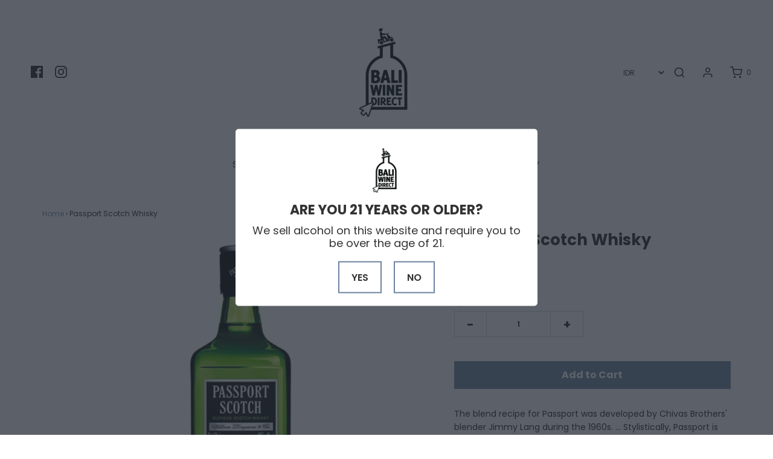

--- FILE ---
content_type: text/html; charset=utf-8
request_url: https://www.baliwinedirect.com/products/passport-scotch-whisky
body_size: 22151
content:
<!DOCTYPE html>
<!--[if lt IE 7 ]><html class="no-js ie ie6" lang="en"> <![endif]-->
<!--[if IE 7 ]><html class="no-js ie ie7" lang="en"> <![endif]-->
<!--[if IE 8 ]><html class="no-js ie ie8" lang="en"> <![endif]-->
<!--[if (gte IE 9)|!(IE)]><!-->
<html class="no-js" lang="en">
<!--<![endif]-->

<head>
 <link rel="canonical" href="https://www.baliwinedirect.com/products/passport-scotch-whisky" /> 



<meta name="description" content="The blend recipe for Passport was developed by Chivas Brothers&#39; blender Jimmy Lang during the 1960s. ... Stylistically, Passport is light on the nose, with grain, vanilla and fruit, leading to ...">


<title>Passport Scotch Whisky</title>

<!-- secomapp-json-ld -->

<!-- smart-seo-json-ld-store -->
<script type="application/ld+json">
{
   "@context": "http://schema.org",
   "@type": "WebSite",
   "url": "https://www.baliwinedirect.com/",
   "potentialAction": {
     "@type": "SearchAction",
     "target": "https://www.baliwinedirect.com/search?q={search_term_string}",
     "query-input": "required name=search_term_string"
   }
}
</script>
<script type="application/ld+json">
{
	"@context": "http://schema.org",
	"@type": "Organization",
	"url": "http://www.baliwinedirect.com"}
</script>
<!-- End - smart-seo-json-ld-store -->



<!-- secomapp-json-ld-Breadcrumb -->
<script type="application/ld+json">
    {
        "@context": "http://schema.org",
        "@type": "BreadcrumbList",
        "itemListElement": [{
            "@type": "ListItem",
            "position": 1,
            "item": {
                "@type": "Website",
                "@id": "https://www.baliwinedirect.com",
                "name": "Bali Wine Direct"
            }
        }]

 }
</script><!-- secomapp-json-ld-product -->
<script type="application/ld+json">
    {
        "@context": "http://schema.org/",
        "@type": "Product",
        "url": "https://www.baliwinedirect.com/products/passport-scotch-whisky",
        "name": "Passport Scotch Whisky",
        "image": "https://www.baliwinedirect.com/cdn/shop/products/PassportScotchWhisky.jpg?v=1586342073",
        "description": "Passport Scotch Whisky",
        "brand": {
            "name": "Dewata Sukses Perkasa"
        },
        "weight": "0.75kg",
        "offers" : [
            {
                "@type" : "Offer" ,
                "priceCurrency" : "IDR" ,
                "price" : "748000" ,
                "priceValidUntil": "2026-04-18",
                "availability" : "http://schema.org/InStock" ,
                "itemCondition": "http://schema.org/NewCondition",
                "url" : "https://www.baliwinedirect.com/products/passport-scotch-whisky?variant=31578451214400",
                "seller" : {
                    "@type" : "Organization",
                    "name" : "Bali Wine Direct"
                }
            }
        ]
    }
</script>

<!--Content in content_for_header -->
<!--LayoutHub-Embed--><link rel="stylesheet" type="text/css" href="data:text/css;base64," media="all">
<!--LH--><!--/LayoutHub-Embed--><meta charset="utf-8">

	<!--[if lt IE 9]>
		<script src="//html5shim.googlecode.com/svn/trunk/html5.js"></script>
	<![endif]-->

	 

	<script type="text/javascript">
		document.documentElement.className = document.documentElement.className.replace('no-js', 'js');
	</script>

	
	<meta name="description" content="The blend recipe for Passport was developed by Chivas Brothers&#39; blender Jimmy Lang during the 1960s. ... Stylistically, Passport is light on the nose, with grain, vanilla and fruit, leading to a palate of cut grass, rich fruit and malt. TASTING NOTES: As a cheap-end, mass market blend, Passport is bottled at 40% abv. T">
	

	
		<meta name="viewport" content="width=device-width, initial-scale=1, maximum-scale=1, user-scalable=0" />
	

	<meta property="og:site_name" content="Bali Wine Direct">
<meta property="og:url" content="https://www.baliwinedirect.com/products/passport-scotch-whisky">
<meta property="og:title" content="Passport Scotch Whisky">
<meta property="og:type" content="product">
<meta property="og:description" content="The blend recipe for Passport was developed by Chivas Brothers&#39; blender Jimmy Lang during the 1960s. ... Stylistically, Passport is light on the nose, with grain, vanilla and fruit, leading to a palate of cut grass, rich fruit and malt. TASTING NOTES: As a cheap-end, mass market blend, Passport is bottled at 40% abv. T"><meta property="og:price:amount" content="748,000">
  <meta property="og:price:currency" content="IDR"><meta property="og:image" content="http://www.baliwinedirect.com/cdn/shop/products/PassportScotchWhisky_1024x1024.jpg?v=1586342073">
<meta property="og:image:secure_url" content="https://www.baliwinedirect.com/cdn/shop/products/PassportScotchWhisky_1024x1024.jpg?v=1586342073">

<meta name="twitter:site" content="@">
<meta name="twitter:card" content="summary_large_image">
<meta name="twitter:title" content="Passport Scotch Whisky">
<meta name="twitter:description" content="The blend recipe for Passport was developed by Chivas Brothers&#39; blender Jimmy Lang during the 1960s. ... Stylistically, Passport is light on the nose, with grain, vanilla and fruit, leading to a palate of cut grass, rich fruit and malt. TASTING NOTES: As a cheap-end, mass market blend, Passport is bottled at 40% abv. T">

	<link rel="canonical" href="https://www.baliwinedirect.com/products/passport-scotch-whisky" />

	<!-- CSS -->
	<link href="//www.baliwinedirect.com/cdn/shop/t/7/assets/plugins.css?v=102680454011933190481759259498" rel="stylesheet" type="text/css" media="all" /> <link href="//www.baliwinedirect.com/cdn/shop/t/7/assets/style.scss.css?v=133083149355191771001759259499" rel="stylesheet" type="text/css" media="all" />

	



	
		<link rel="shortcut icon" href="//www.baliwinedirect.com/cdn/shop/files/Bali_Wine_Direct_-_Black_Logo_b5815d6c-e8fa-4902-86d6-834a159f1d68_32x32.png?v=1614317562" type="image/png">
	

	<link rel="sitemap" type="application/xml" title="Sitemap" href="/sitemap.xml" />

	<script>window.performance && window.performance.mark && window.performance.mark('shopify.content_for_header.start');</script><meta id="shopify-digital-wallet" name="shopify-digital-wallet" content="/1873346606/digital_wallets/dialog">
<link rel="alternate" type="application/json+oembed" href="https://www.baliwinedirect.com/products/passport-scotch-whisky.oembed">
<script async="async" src="/checkouts/internal/preloads.js?locale=en-ID"></script>
<script id="shopify-features" type="application/json">{"accessToken":"c6877ec75297d9daead41b4b3b9dd05a","betas":["rich-media-storefront-analytics"],"domain":"www.baliwinedirect.com","predictiveSearch":true,"shopId":1873346606,"locale":"en"}</script>
<script>var Shopify = Shopify || {};
Shopify.shop = "bwd-bali-wine-direct.myshopify.com";
Shopify.locale = "en";
Shopify.currency = {"active":"IDR","rate":"1.0"};
Shopify.country = "ID";
Shopify.theme = {"name":"Bali Wine Direct","id":79136424000,"schema_name":"Envy","schema_version":"21.0.1","theme_store_id":411,"role":"main"};
Shopify.theme.handle = "null";
Shopify.theme.style = {"id":null,"handle":null};
Shopify.cdnHost = "www.baliwinedirect.com/cdn";
Shopify.routes = Shopify.routes || {};
Shopify.routes.root = "/";</script>
<script type="module">!function(o){(o.Shopify=o.Shopify||{}).modules=!0}(window);</script>
<script>!function(o){function n(){var o=[];function n(){o.push(Array.prototype.slice.apply(arguments))}return n.q=o,n}var t=o.Shopify=o.Shopify||{};t.loadFeatures=n(),t.autoloadFeatures=n()}(window);</script>
<script id="shop-js-analytics" type="application/json">{"pageType":"product"}</script>
<script defer="defer" async type="module" src="//www.baliwinedirect.com/cdn/shopifycloud/shop-js/modules/v2/client.init-shop-cart-sync_C5BV16lS.en.esm.js"></script>
<script defer="defer" async type="module" src="//www.baliwinedirect.com/cdn/shopifycloud/shop-js/modules/v2/chunk.common_CygWptCX.esm.js"></script>
<script type="module">
  await import("//www.baliwinedirect.com/cdn/shopifycloud/shop-js/modules/v2/client.init-shop-cart-sync_C5BV16lS.en.esm.js");
await import("//www.baliwinedirect.com/cdn/shopifycloud/shop-js/modules/v2/chunk.common_CygWptCX.esm.js");

  window.Shopify.SignInWithShop?.initShopCartSync?.({"fedCMEnabled":true,"windoidEnabled":true});

</script>
<script>(function() {
  var isLoaded = false;
  function asyncLoad() {
    if (isLoaded) return;
    isLoaded = true;
    var urls = ["https:\/\/age-verification.hulkapps.com\/hulk_age_verifier.js?shop=bwd-bali-wine-direct.myshopify.com","https:\/\/cdn.shopify.com\/s\/files\/1\/0683\/1371\/0892\/files\/splmn-shopify-prod-August-31.min.js?v=1693985059\u0026shop=bwd-bali-wine-direct.myshopify.com","https:\/\/instafeed.nfcube.com\/cdn\/51ed582238e1a2c931592ff4099ee247.js?shop=bwd-bali-wine-direct.myshopify.com","https:\/\/cba.bestfreecdn.com\/storage\/js\/cba-1873346606.js?ver=8\u0026shop=bwd-bali-wine-direct.myshopify.com"];
    for (var i = 0; i < urls.length; i++) {
      var s = document.createElement('script');
      s.type = 'text/javascript';
      s.async = true;
      s.src = urls[i];
      var x = document.getElementsByTagName('script')[0];
      x.parentNode.insertBefore(s, x);
    }
  };
  if(window.attachEvent) {
    window.attachEvent('onload', asyncLoad);
  } else {
    window.addEventListener('load', asyncLoad, false);
  }
})();</script>
<script id="__st">var __st={"a":1873346606,"offset":28800,"reqid":"15cc5410-8513-4368-8105-2ff41f329e76-1768733285","pageurl":"www.baliwinedirect.com\/products\/passport-scotch-whisky","u":"aa0e528ef30e","p":"product","rtyp":"product","rid":4433249337408};</script>
<script>window.ShopifyPaypalV4VisibilityTracking = true;</script>
<script id="captcha-bootstrap">!function(){'use strict';const t='contact',e='account',n='new_comment',o=[[t,t],['blogs',n],['comments',n],[t,'customer']],c=[[e,'customer_login'],[e,'guest_login'],[e,'recover_customer_password'],[e,'create_customer']],r=t=>t.map((([t,e])=>`form[action*='/${t}']:not([data-nocaptcha='true']) input[name='form_type'][value='${e}']`)).join(','),a=t=>()=>t?[...document.querySelectorAll(t)].map((t=>t.form)):[];function s(){const t=[...o],e=r(t);return a(e)}const i='password',u='form_key',d=['recaptcha-v3-token','g-recaptcha-response','h-captcha-response',i],f=()=>{try{return window.sessionStorage}catch{return}},m='__shopify_v',_=t=>t.elements[u];function p(t,e,n=!1){try{const o=window.sessionStorage,c=JSON.parse(o.getItem(e)),{data:r}=function(t){const{data:e,action:n}=t;return t[m]||n?{data:e,action:n}:{data:t,action:n}}(c);for(const[e,n]of Object.entries(r))t.elements[e]&&(t.elements[e].value=n);n&&o.removeItem(e)}catch(o){console.error('form repopulation failed',{error:o})}}const l='form_type',E='cptcha';function T(t){t.dataset[E]=!0}const w=window,h=w.document,L='Shopify',v='ce_forms',y='captcha';let A=!1;((t,e)=>{const n=(g='f06e6c50-85a8-45c8-87d0-21a2b65856fe',I='https://cdn.shopify.com/shopifycloud/storefront-forms-hcaptcha/ce_storefront_forms_captcha_hcaptcha.v1.5.2.iife.js',D={infoText:'Protected by hCaptcha',privacyText:'Privacy',termsText:'Terms'},(t,e,n)=>{const o=w[L][v],c=o.bindForm;if(c)return c(t,g,e,D).then(n);var r;o.q.push([[t,g,e,D],n]),r=I,A||(h.body.append(Object.assign(h.createElement('script'),{id:'captcha-provider',async:!0,src:r})),A=!0)});var g,I,D;w[L]=w[L]||{},w[L][v]=w[L][v]||{},w[L][v].q=[],w[L][y]=w[L][y]||{},w[L][y].protect=function(t,e){n(t,void 0,e),T(t)},Object.freeze(w[L][y]),function(t,e,n,w,h,L){const[v,y,A,g]=function(t,e,n){const i=e?o:[],u=t?c:[],d=[...i,...u],f=r(d),m=r(i),_=r(d.filter((([t,e])=>n.includes(e))));return[a(f),a(m),a(_),s()]}(w,h,L),I=t=>{const e=t.target;return e instanceof HTMLFormElement?e:e&&e.form},D=t=>v().includes(t);t.addEventListener('submit',(t=>{const e=I(t);if(!e)return;const n=D(e)&&!e.dataset.hcaptchaBound&&!e.dataset.recaptchaBound,o=_(e),c=g().includes(e)&&(!o||!o.value);(n||c)&&t.preventDefault(),c&&!n&&(function(t){try{if(!f())return;!function(t){const e=f();if(!e)return;const n=_(t);if(!n)return;const o=n.value;o&&e.removeItem(o)}(t);const e=Array.from(Array(32),(()=>Math.random().toString(36)[2])).join('');!function(t,e){_(t)||t.append(Object.assign(document.createElement('input'),{type:'hidden',name:u})),t.elements[u].value=e}(t,e),function(t,e){const n=f();if(!n)return;const o=[...t.querySelectorAll(`input[type='${i}']`)].map((({name:t})=>t)),c=[...d,...o],r={};for(const[a,s]of new FormData(t).entries())c.includes(a)||(r[a]=s);n.setItem(e,JSON.stringify({[m]:1,action:t.action,data:r}))}(t,e)}catch(e){console.error('failed to persist form',e)}}(e),e.submit())}));const S=(t,e)=>{t&&!t.dataset[E]&&(n(t,e.some((e=>e===t))),T(t))};for(const o of['focusin','change'])t.addEventListener(o,(t=>{const e=I(t);D(e)&&S(e,y())}));const B=e.get('form_key'),M=e.get(l),P=B&&M;t.addEventListener('DOMContentLoaded',(()=>{const t=y();if(P)for(const e of t)e.elements[l].value===M&&p(e,B);[...new Set([...A(),...v().filter((t=>'true'===t.dataset.shopifyCaptcha))])].forEach((e=>S(e,t)))}))}(h,new URLSearchParams(w.location.search),n,t,e,['guest_login'])})(!0,!0)}();</script>
<script integrity="sha256-4kQ18oKyAcykRKYeNunJcIwy7WH5gtpwJnB7kiuLZ1E=" data-source-attribution="shopify.loadfeatures" defer="defer" src="//www.baliwinedirect.com/cdn/shopifycloud/storefront/assets/storefront/load_feature-a0a9edcb.js" crossorigin="anonymous"></script>
<script data-source-attribution="shopify.dynamic_checkout.dynamic.init">var Shopify=Shopify||{};Shopify.PaymentButton=Shopify.PaymentButton||{isStorefrontPortableWallets:!0,init:function(){window.Shopify.PaymentButton.init=function(){};var t=document.createElement("script");t.src="https://www.baliwinedirect.com/cdn/shopifycloud/portable-wallets/latest/portable-wallets.en.js",t.type="module",document.head.appendChild(t)}};
</script>
<script data-source-attribution="shopify.dynamic_checkout.buyer_consent">
  function portableWalletsHideBuyerConsent(e){var t=document.getElementById("shopify-buyer-consent"),n=document.getElementById("shopify-subscription-policy-button");t&&n&&(t.classList.add("hidden"),t.setAttribute("aria-hidden","true"),n.removeEventListener("click",e))}function portableWalletsShowBuyerConsent(e){var t=document.getElementById("shopify-buyer-consent"),n=document.getElementById("shopify-subscription-policy-button");t&&n&&(t.classList.remove("hidden"),t.removeAttribute("aria-hidden"),n.addEventListener("click",e))}window.Shopify?.PaymentButton&&(window.Shopify.PaymentButton.hideBuyerConsent=portableWalletsHideBuyerConsent,window.Shopify.PaymentButton.showBuyerConsent=portableWalletsShowBuyerConsent);
</script>
<script data-source-attribution="shopify.dynamic_checkout.cart.bootstrap">document.addEventListener("DOMContentLoaded",(function(){function t(){return document.querySelector("shopify-accelerated-checkout-cart, shopify-accelerated-checkout")}if(t())Shopify.PaymentButton.init();else{new MutationObserver((function(e,n){t()&&(Shopify.PaymentButton.init(),n.disconnect())})).observe(document.body,{childList:!0,subtree:!0})}}));
</script>

<script>window.performance && window.performance.mark && window.performance.mark('shopify.content_for_header.end');</script><script type="text/javascript">
	window.lazySizesConfig = window.lazySizesConfig || {};
	window.lazySizesConfig.rias = window.lazySizesConfig.rias || {};

	// configure available widths to replace with the {width} placeholder
	window.lazySizesConfig.rias.widths = [150, 300, 600, 900, 1200, 1500, 1800, 2100];
	</script>

	

	<script src="//www.baliwinedirect.com/cdn/shop/t/7/assets/jquery-3.3.1.min.js?v=23846495244194134081573715830" type="text/javascript"></script>
	<script src="//www.baliwinedirect.com/cdn/shop/t/7/assets/plugins.js?v=94617223701276196871573715834" type="text/javascript"></script>
	<script src="//www.baliwinedirect.com/cdn/shop/t/7/assets/custom.js?v=108171397371055310891573715820" type="text/javascript"></script>
	<script src="//www.baliwinedirect.com/cdn/shop/t/7/assets/sections.js?v=127505338755457369661573715841" type="text/javascript"></script>


  
 

<script>window.__pagefly_analytics_settings__={"acceptTracking":true};</script>
   
  
  
<!--Gem_Page_Header_Script-->
<!-- "snippets/gem-app-header-scripts.liquid" was not rendered, the associated app was uninstalled -->
<!--End_Gem_Page_Header_Script-->
  

  <!-- "snippets/shogun-head.liquid" was not rendered, the associated app was uninstalled -->
  

  












<!-- BEGIN app block: shopify://apps/pagefly-page-builder/blocks/app-embed/83e179f7-59a0-4589-8c66-c0dddf959200 -->

<!-- BEGIN app snippet: pagefly-cro-ab-testing-main -->







<script>
  ;(function () {
    const url = new URL(window.location)
    const viewParam = url.searchParams.get('view')
    if (viewParam && viewParam.includes('variant-pf-')) {
      url.searchParams.set('pf_v', viewParam)
      url.searchParams.delete('view')
      window.history.replaceState({}, '', url)
    }
  })()
</script>



<script type='module'>
  
  window.PAGEFLY_CRO = window.PAGEFLY_CRO || {}

  window.PAGEFLY_CRO['data_debug'] = {
    original_template_suffix: "all_products",
    allow_ab_test: false,
    ab_test_start_time: 0,
    ab_test_end_time: 0,
    today_date_time: 1768733285000,
  }
  window.PAGEFLY_CRO['GA4'] = { enabled: false}
</script>

<!-- END app snippet -->








  <script src='https://cdn.shopify.com/extensions/019bb4f9-aed6-78a3-be91-e9d44663e6bf/pagefly-page-builder-215/assets/pagefly-helper.js' defer='defer'></script>

  <script src='https://cdn.shopify.com/extensions/019bb4f9-aed6-78a3-be91-e9d44663e6bf/pagefly-page-builder-215/assets/pagefly-general-helper.js' defer='defer'></script>

  <script src='https://cdn.shopify.com/extensions/019bb4f9-aed6-78a3-be91-e9d44663e6bf/pagefly-page-builder-215/assets/pagefly-snap-slider.js' defer='defer'></script>

  <script src='https://cdn.shopify.com/extensions/019bb4f9-aed6-78a3-be91-e9d44663e6bf/pagefly-page-builder-215/assets/pagefly-slideshow-v3.js' defer='defer'></script>

  <script src='https://cdn.shopify.com/extensions/019bb4f9-aed6-78a3-be91-e9d44663e6bf/pagefly-page-builder-215/assets/pagefly-slideshow-v4.js' defer='defer'></script>

  <script src='https://cdn.shopify.com/extensions/019bb4f9-aed6-78a3-be91-e9d44663e6bf/pagefly-page-builder-215/assets/pagefly-glider.js' defer='defer'></script>

  <script src='https://cdn.shopify.com/extensions/019bb4f9-aed6-78a3-be91-e9d44663e6bf/pagefly-page-builder-215/assets/pagefly-slideshow-v1-v2.js' defer='defer'></script>

  <script src='https://cdn.shopify.com/extensions/019bb4f9-aed6-78a3-be91-e9d44663e6bf/pagefly-page-builder-215/assets/pagefly-product-media.js' defer='defer'></script>

  <script src='https://cdn.shopify.com/extensions/019bb4f9-aed6-78a3-be91-e9d44663e6bf/pagefly-page-builder-215/assets/pagefly-product.js' defer='defer'></script>


<script id='pagefly-helper-data' type='application/json'>
  {
    "page_optimization": {
      "assets_prefetching": false
    },
    "elements_asset_mapper": {
      "Accordion": "https://cdn.shopify.com/extensions/019bb4f9-aed6-78a3-be91-e9d44663e6bf/pagefly-page-builder-215/assets/pagefly-accordion.js",
      "Accordion3": "https://cdn.shopify.com/extensions/019bb4f9-aed6-78a3-be91-e9d44663e6bf/pagefly-page-builder-215/assets/pagefly-accordion3.js",
      "CountDown": "https://cdn.shopify.com/extensions/019bb4f9-aed6-78a3-be91-e9d44663e6bf/pagefly-page-builder-215/assets/pagefly-countdown.js",
      "GMap1": "https://cdn.shopify.com/extensions/019bb4f9-aed6-78a3-be91-e9d44663e6bf/pagefly-page-builder-215/assets/pagefly-gmap.js",
      "GMap2": "https://cdn.shopify.com/extensions/019bb4f9-aed6-78a3-be91-e9d44663e6bf/pagefly-page-builder-215/assets/pagefly-gmap.js",
      "GMapBasicV2": "https://cdn.shopify.com/extensions/019bb4f9-aed6-78a3-be91-e9d44663e6bf/pagefly-page-builder-215/assets/pagefly-gmap.js",
      "GMapAdvancedV2": "https://cdn.shopify.com/extensions/019bb4f9-aed6-78a3-be91-e9d44663e6bf/pagefly-page-builder-215/assets/pagefly-gmap.js",
      "HTML.Video": "https://cdn.shopify.com/extensions/019bb4f9-aed6-78a3-be91-e9d44663e6bf/pagefly-page-builder-215/assets/pagefly-htmlvideo.js",
      "HTML.Video2": "https://cdn.shopify.com/extensions/019bb4f9-aed6-78a3-be91-e9d44663e6bf/pagefly-page-builder-215/assets/pagefly-htmlvideo2.js",
      "HTML.Video3": "https://cdn.shopify.com/extensions/019bb4f9-aed6-78a3-be91-e9d44663e6bf/pagefly-page-builder-215/assets/pagefly-htmlvideo2.js",
      "BackgroundVideo": "https://cdn.shopify.com/extensions/019bb4f9-aed6-78a3-be91-e9d44663e6bf/pagefly-page-builder-215/assets/pagefly-htmlvideo2.js",
      "Instagram": "https://cdn.shopify.com/extensions/019bb4f9-aed6-78a3-be91-e9d44663e6bf/pagefly-page-builder-215/assets/pagefly-instagram.js",
      "Instagram2": "https://cdn.shopify.com/extensions/019bb4f9-aed6-78a3-be91-e9d44663e6bf/pagefly-page-builder-215/assets/pagefly-instagram.js",
      "Insta3": "https://cdn.shopify.com/extensions/019bb4f9-aed6-78a3-be91-e9d44663e6bf/pagefly-page-builder-215/assets/pagefly-instagram3.js",
      "Tabs": "https://cdn.shopify.com/extensions/019bb4f9-aed6-78a3-be91-e9d44663e6bf/pagefly-page-builder-215/assets/pagefly-tab.js",
      "Tabs3": "https://cdn.shopify.com/extensions/019bb4f9-aed6-78a3-be91-e9d44663e6bf/pagefly-page-builder-215/assets/pagefly-tab3.js",
      "ProductBox": "https://cdn.shopify.com/extensions/019bb4f9-aed6-78a3-be91-e9d44663e6bf/pagefly-page-builder-215/assets/pagefly-cart.js",
      "FBPageBox2": "https://cdn.shopify.com/extensions/019bb4f9-aed6-78a3-be91-e9d44663e6bf/pagefly-page-builder-215/assets/pagefly-facebook.js",
      "FBLikeButton2": "https://cdn.shopify.com/extensions/019bb4f9-aed6-78a3-be91-e9d44663e6bf/pagefly-page-builder-215/assets/pagefly-facebook.js",
      "TwitterFeed2": "https://cdn.shopify.com/extensions/019bb4f9-aed6-78a3-be91-e9d44663e6bf/pagefly-page-builder-215/assets/pagefly-twitter.js",
      "Paragraph4": "https://cdn.shopify.com/extensions/019bb4f9-aed6-78a3-be91-e9d44663e6bf/pagefly-page-builder-215/assets/pagefly-paragraph4.js",

      "AliReviews": "https://cdn.shopify.com/extensions/019bb4f9-aed6-78a3-be91-e9d44663e6bf/pagefly-page-builder-215/assets/pagefly-3rd-elements.js",
      "BackInStock": "https://cdn.shopify.com/extensions/019bb4f9-aed6-78a3-be91-e9d44663e6bf/pagefly-page-builder-215/assets/pagefly-3rd-elements.js",
      "GloboBackInStock": "https://cdn.shopify.com/extensions/019bb4f9-aed6-78a3-be91-e9d44663e6bf/pagefly-page-builder-215/assets/pagefly-3rd-elements.js",
      "GrowaveWishlist": "https://cdn.shopify.com/extensions/019bb4f9-aed6-78a3-be91-e9d44663e6bf/pagefly-page-builder-215/assets/pagefly-3rd-elements.js",
      "InfiniteOptionsShopPad": "https://cdn.shopify.com/extensions/019bb4f9-aed6-78a3-be91-e9d44663e6bf/pagefly-page-builder-215/assets/pagefly-3rd-elements.js",
      "InkybayProductPersonalizer": "https://cdn.shopify.com/extensions/019bb4f9-aed6-78a3-be91-e9d44663e6bf/pagefly-page-builder-215/assets/pagefly-3rd-elements.js",
      "LimeSpot": "https://cdn.shopify.com/extensions/019bb4f9-aed6-78a3-be91-e9d44663e6bf/pagefly-page-builder-215/assets/pagefly-3rd-elements.js",
      "Loox": "https://cdn.shopify.com/extensions/019bb4f9-aed6-78a3-be91-e9d44663e6bf/pagefly-page-builder-215/assets/pagefly-3rd-elements.js",
      "Opinew": "https://cdn.shopify.com/extensions/019bb4f9-aed6-78a3-be91-e9d44663e6bf/pagefly-page-builder-215/assets/pagefly-3rd-elements.js",
      "Powr": "https://cdn.shopify.com/extensions/019bb4f9-aed6-78a3-be91-e9d44663e6bf/pagefly-page-builder-215/assets/pagefly-3rd-elements.js",
      "ProductReviews": "https://cdn.shopify.com/extensions/019bb4f9-aed6-78a3-be91-e9d44663e6bf/pagefly-page-builder-215/assets/pagefly-3rd-elements.js",
      "PushOwl": "https://cdn.shopify.com/extensions/019bb4f9-aed6-78a3-be91-e9d44663e6bf/pagefly-page-builder-215/assets/pagefly-3rd-elements.js",
      "ReCharge": "https://cdn.shopify.com/extensions/019bb4f9-aed6-78a3-be91-e9d44663e6bf/pagefly-page-builder-215/assets/pagefly-3rd-elements.js",
      "Rivyo": "https://cdn.shopify.com/extensions/019bb4f9-aed6-78a3-be91-e9d44663e6bf/pagefly-page-builder-215/assets/pagefly-3rd-elements.js",
      "TrackingMore": "https://cdn.shopify.com/extensions/019bb4f9-aed6-78a3-be91-e9d44663e6bf/pagefly-page-builder-215/assets/pagefly-3rd-elements.js",
      "Vitals": "https://cdn.shopify.com/extensions/019bb4f9-aed6-78a3-be91-e9d44663e6bf/pagefly-page-builder-215/assets/pagefly-3rd-elements.js",
      "Wiser": "https://cdn.shopify.com/extensions/019bb4f9-aed6-78a3-be91-e9d44663e6bf/pagefly-page-builder-215/assets/pagefly-3rd-elements.js"
    },
    "custom_elements_mapper": {
      "pf-click-action-element": "https://cdn.shopify.com/extensions/019bb4f9-aed6-78a3-be91-e9d44663e6bf/pagefly-page-builder-215/assets/pagefly-click-action-element.js",
      "pf-dialog-element": "https://cdn.shopify.com/extensions/019bb4f9-aed6-78a3-be91-e9d44663e6bf/pagefly-page-builder-215/assets/pagefly-dialog-element.js"
    }
  }
</script>


<!-- END app block --><link href="https://monorail-edge.shopifysvc.com" rel="dns-prefetch">
<script>(function(){if ("sendBeacon" in navigator && "performance" in window) {try {var session_token_from_headers = performance.getEntriesByType('navigation')[0].serverTiming.find(x => x.name == '_s').description;} catch {var session_token_from_headers = undefined;}var session_cookie_matches = document.cookie.match(/_shopify_s=([^;]*)/);var session_token_from_cookie = session_cookie_matches && session_cookie_matches.length === 2 ? session_cookie_matches[1] : "";var session_token = session_token_from_headers || session_token_from_cookie || "";function handle_abandonment_event(e) {var entries = performance.getEntries().filter(function(entry) {return /monorail-edge.shopifysvc.com/.test(entry.name);});if (!window.abandonment_tracked && entries.length === 0) {window.abandonment_tracked = true;var currentMs = Date.now();var navigation_start = performance.timing.navigationStart;var payload = {shop_id: 1873346606,url: window.location.href,navigation_start,duration: currentMs - navigation_start,session_token,page_type: "product"};window.navigator.sendBeacon("https://monorail-edge.shopifysvc.com/v1/produce", JSON.stringify({schema_id: "online_store_buyer_site_abandonment/1.1",payload: payload,metadata: {event_created_at_ms: currentMs,event_sent_at_ms: currentMs}}));}}window.addEventListener('pagehide', handle_abandonment_event);}}());</script>
<script id="web-pixels-manager-setup">(function e(e,d,r,n,o){if(void 0===o&&(o={}),!Boolean(null===(a=null===(i=window.Shopify)||void 0===i?void 0:i.analytics)||void 0===a?void 0:a.replayQueue)){var i,a;window.Shopify=window.Shopify||{};var t=window.Shopify;t.analytics=t.analytics||{};var s=t.analytics;s.replayQueue=[],s.publish=function(e,d,r){return s.replayQueue.push([e,d,r]),!0};try{self.performance.mark("wpm:start")}catch(e){}var l=function(){var e={modern:/Edge?\/(1{2}[4-9]|1[2-9]\d|[2-9]\d{2}|\d{4,})\.\d+(\.\d+|)|Firefox\/(1{2}[4-9]|1[2-9]\d|[2-9]\d{2}|\d{4,})\.\d+(\.\d+|)|Chrom(ium|e)\/(9{2}|\d{3,})\.\d+(\.\d+|)|(Maci|X1{2}).+ Version\/(15\.\d+|(1[6-9]|[2-9]\d|\d{3,})\.\d+)([,.]\d+|)( \(\w+\)|)( Mobile\/\w+|) Safari\/|Chrome.+OPR\/(9{2}|\d{3,})\.\d+\.\d+|(CPU[ +]OS|iPhone[ +]OS|CPU[ +]iPhone|CPU IPhone OS|CPU iPad OS)[ +]+(15[._]\d+|(1[6-9]|[2-9]\d|\d{3,})[._]\d+)([._]\d+|)|Android:?[ /-](13[3-9]|1[4-9]\d|[2-9]\d{2}|\d{4,})(\.\d+|)(\.\d+|)|Android.+Firefox\/(13[5-9]|1[4-9]\d|[2-9]\d{2}|\d{4,})\.\d+(\.\d+|)|Android.+Chrom(ium|e)\/(13[3-9]|1[4-9]\d|[2-9]\d{2}|\d{4,})\.\d+(\.\d+|)|SamsungBrowser\/([2-9]\d|\d{3,})\.\d+/,legacy:/Edge?\/(1[6-9]|[2-9]\d|\d{3,})\.\d+(\.\d+|)|Firefox\/(5[4-9]|[6-9]\d|\d{3,})\.\d+(\.\d+|)|Chrom(ium|e)\/(5[1-9]|[6-9]\d|\d{3,})\.\d+(\.\d+|)([\d.]+$|.*Safari\/(?![\d.]+ Edge\/[\d.]+$))|(Maci|X1{2}).+ Version\/(10\.\d+|(1[1-9]|[2-9]\d|\d{3,})\.\d+)([,.]\d+|)( \(\w+\)|)( Mobile\/\w+|) Safari\/|Chrome.+OPR\/(3[89]|[4-9]\d|\d{3,})\.\d+\.\d+|(CPU[ +]OS|iPhone[ +]OS|CPU[ +]iPhone|CPU IPhone OS|CPU iPad OS)[ +]+(10[._]\d+|(1[1-9]|[2-9]\d|\d{3,})[._]\d+)([._]\d+|)|Android:?[ /-](13[3-9]|1[4-9]\d|[2-9]\d{2}|\d{4,})(\.\d+|)(\.\d+|)|Mobile Safari.+OPR\/([89]\d|\d{3,})\.\d+\.\d+|Android.+Firefox\/(13[5-9]|1[4-9]\d|[2-9]\d{2}|\d{4,})\.\d+(\.\d+|)|Android.+Chrom(ium|e)\/(13[3-9]|1[4-9]\d|[2-9]\d{2}|\d{4,})\.\d+(\.\d+|)|Android.+(UC? ?Browser|UCWEB|U3)[ /]?(15\.([5-9]|\d{2,})|(1[6-9]|[2-9]\d|\d{3,})\.\d+)\.\d+|SamsungBrowser\/(5\.\d+|([6-9]|\d{2,})\.\d+)|Android.+MQ{2}Browser\/(14(\.(9|\d{2,})|)|(1[5-9]|[2-9]\d|\d{3,})(\.\d+|))(\.\d+|)|K[Aa][Ii]OS\/(3\.\d+|([4-9]|\d{2,})\.\d+)(\.\d+|)/},d=e.modern,r=e.legacy,n=navigator.userAgent;return n.match(d)?"modern":n.match(r)?"legacy":"unknown"}(),u="modern"===l?"modern":"legacy",c=(null!=n?n:{modern:"",legacy:""})[u],f=function(e){return[e.baseUrl,"/wpm","/b",e.hashVersion,"modern"===e.buildTarget?"m":"l",".js"].join("")}({baseUrl:d,hashVersion:r,buildTarget:u}),m=function(e){var d=e.version,r=e.bundleTarget,n=e.surface,o=e.pageUrl,i=e.monorailEndpoint;return{emit:function(e){var a=e.status,t=e.errorMsg,s=(new Date).getTime(),l=JSON.stringify({metadata:{event_sent_at_ms:s},events:[{schema_id:"web_pixels_manager_load/3.1",payload:{version:d,bundle_target:r,page_url:o,status:a,surface:n,error_msg:t},metadata:{event_created_at_ms:s}}]});if(!i)return console&&console.warn&&console.warn("[Web Pixels Manager] No Monorail endpoint provided, skipping logging."),!1;try{return self.navigator.sendBeacon.bind(self.navigator)(i,l)}catch(e){}var u=new XMLHttpRequest;try{return u.open("POST",i,!0),u.setRequestHeader("Content-Type","text/plain"),u.send(l),!0}catch(e){return console&&console.warn&&console.warn("[Web Pixels Manager] Got an unhandled error while logging to Monorail."),!1}}}}({version:r,bundleTarget:l,surface:e.surface,pageUrl:self.location.href,monorailEndpoint:e.monorailEndpoint});try{o.browserTarget=l,function(e){var d=e.src,r=e.async,n=void 0===r||r,o=e.onload,i=e.onerror,a=e.sri,t=e.scriptDataAttributes,s=void 0===t?{}:t,l=document.createElement("script"),u=document.querySelector("head"),c=document.querySelector("body");if(l.async=n,l.src=d,a&&(l.integrity=a,l.crossOrigin="anonymous"),s)for(var f in s)if(Object.prototype.hasOwnProperty.call(s,f))try{l.dataset[f]=s[f]}catch(e){}if(o&&l.addEventListener("load",o),i&&l.addEventListener("error",i),u)u.appendChild(l);else{if(!c)throw new Error("Did not find a head or body element to append the script");c.appendChild(l)}}({src:f,async:!0,onload:function(){if(!function(){var e,d;return Boolean(null===(d=null===(e=window.Shopify)||void 0===e?void 0:e.analytics)||void 0===d?void 0:d.initialized)}()){var d=window.webPixelsManager.init(e)||void 0;if(d){var r=window.Shopify.analytics;r.replayQueue.forEach((function(e){var r=e[0],n=e[1],o=e[2];d.publishCustomEvent(r,n,o)})),r.replayQueue=[],r.publish=d.publishCustomEvent,r.visitor=d.visitor,r.initialized=!0}}},onerror:function(){return m.emit({status:"failed",errorMsg:"".concat(f," has failed to load")})},sri:function(e){var d=/^sha384-[A-Za-z0-9+/=]+$/;return"string"==typeof e&&d.test(e)}(c)?c:"",scriptDataAttributes:o}),m.emit({status:"loading"})}catch(e){m.emit({status:"failed",errorMsg:(null==e?void 0:e.message)||"Unknown error"})}}})({shopId: 1873346606,storefrontBaseUrl: "https://www.baliwinedirect.com",extensionsBaseUrl: "https://extensions.shopifycdn.com/cdn/shopifycloud/web-pixels-manager",monorailEndpoint: "https://monorail-edge.shopifysvc.com/unstable/produce_batch",surface: "storefront-renderer",enabledBetaFlags: ["2dca8a86"],webPixelsConfigList: [{"id":"196673692","configuration":"{\"pixel_id\":\"2282901685065504\",\"pixel_type\":\"facebook_pixel\",\"metaapp_system_user_token\":\"-\"}","eventPayloadVersion":"v1","runtimeContext":"OPEN","scriptVersion":"ca16bc87fe92b6042fbaa3acc2fbdaa6","type":"APP","apiClientId":2329312,"privacyPurposes":["ANALYTICS","MARKETING","SALE_OF_DATA"],"dataSharingAdjustments":{"protectedCustomerApprovalScopes":["read_customer_address","read_customer_email","read_customer_name","read_customer_personal_data","read_customer_phone"]}},{"id":"shopify-app-pixel","configuration":"{}","eventPayloadVersion":"v1","runtimeContext":"STRICT","scriptVersion":"0450","apiClientId":"shopify-pixel","type":"APP","privacyPurposes":["ANALYTICS","MARKETING"]},{"id":"shopify-custom-pixel","eventPayloadVersion":"v1","runtimeContext":"LAX","scriptVersion":"0450","apiClientId":"shopify-pixel","type":"CUSTOM","privacyPurposes":["ANALYTICS","MARKETING"]}],isMerchantRequest: false,initData: {"shop":{"name":"Bali Wine Direct","paymentSettings":{"currencyCode":"IDR"},"myshopifyDomain":"bwd-bali-wine-direct.myshopify.com","countryCode":"ID","storefrontUrl":"https:\/\/www.baliwinedirect.com"},"customer":null,"cart":null,"checkout":null,"productVariants":[{"price":{"amount":748000.0,"currencyCode":"IDR"},"product":{"title":"Passport Scotch Whisky","vendor":"Dewata Sukses Perkasa","id":"4433249337408","untranslatedTitle":"Passport Scotch Whisky","url":"\/products\/passport-scotch-whisky","type":"Spirits"},"id":"31578451214400","image":{"src":"\/\/www.baliwinedirect.com\/cdn\/shop\/products\/PassportScotchWhisky.jpg?v=1586342073"},"sku":"","title":"Default Title","untranslatedTitle":"Default Title"}],"purchasingCompany":null},},"https://www.baliwinedirect.com/cdn","fcfee988w5aeb613cpc8e4bc33m6693e112",{"modern":"","legacy":""},{"shopId":"1873346606","storefrontBaseUrl":"https:\/\/www.baliwinedirect.com","extensionBaseUrl":"https:\/\/extensions.shopifycdn.com\/cdn\/shopifycloud\/web-pixels-manager","surface":"storefront-renderer","enabledBetaFlags":"[\"2dca8a86\"]","isMerchantRequest":"false","hashVersion":"fcfee988w5aeb613cpc8e4bc33m6693e112","publish":"custom","events":"[[\"page_viewed\",{}],[\"product_viewed\",{\"productVariant\":{\"price\":{\"amount\":748000.0,\"currencyCode\":\"IDR\"},\"product\":{\"title\":\"Passport Scotch Whisky\",\"vendor\":\"Dewata Sukses Perkasa\",\"id\":\"4433249337408\",\"untranslatedTitle\":\"Passport Scotch Whisky\",\"url\":\"\/products\/passport-scotch-whisky\",\"type\":\"Spirits\"},\"id\":\"31578451214400\",\"image\":{\"src\":\"\/\/www.baliwinedirect.com\/cdn\/shop\/products\/PassportScotchWhisky.jpg?v=1586342073\"},\"sku\":\"\",\"title\":\"Default Title\",\"untranslatedTitle\":\"Default Title\"}}]]"});</script><script>
  window.ShopifyAnalytics = window.ShopifyAnalytics || {};
  window.ShopifyAnalytics.meta = window.ShopifyAnalytics.meta || {};
  window.ShopifyAnalytics.meta.currency = 'IDR';
  var meta = {"product":{"id":4433249337408,"gid":"gid:\/\/shopify\/Product\/4433249337408","vendor":"Dewata Sukses Perkasa","type":"Spirits","handle":"passport-scotch-whisky","variants":[{"id":31578451214400,"price":74800000,"name":"Passport Scotch Whisky","public_title":null,"sku":""}],"remote":false},"page":{"pageType":"product","resourceType":"product","resourceId":4433249337408,"requestId":"15cc5410-8513-4368-8105-2ff41f329e76-1768733285"}};
  for (var attr in meta) {
    window.ShopifyAnalytics.meta[attr] = meta[attr];
  }
</script>
<script class="analytics">
  (function () {
    var customDocumentWrite = function(content) {
      var jquery = null;

      if (window.jQuery) {
        jquery = window.jQuery;
      } else if (window.Checkout && window.Checkout.$) {
        jquery = window.Checkout.$;
      }

      if (jquery) {
        jquery('body').append(content);
      }
    };

    var hasLoggedConversion = function(token) {
      if (token) {
        return document.cookie.indexOf('loggedConversion=' + token) !== -1;
      }
      return false;
    }

    var setCookieIfConversion = function(token) {
      if (token) {
        var twoMonthsFromNow = new Date(Date.now());
        twoMonthsFromNow.setMonth(twoMonthsFromNow.getMonth() + 2);

        document.cookie = 'loggedConversion=' + token + '; expires=' + twoMonthsFromNow;
      }
    }

    var trekkie = window.ShopifyAnalytics.lib = window.trekkie = window.trekkie || [];
    if (trekkie.integrations) {
      return;
    }
    trekkie.methods = [
      'identify',
      'page',
      'ready',
      'track',
      'trackForm',
      'trackLink'
    ];
    trekkie.factory = function(method) {
      return function() {
        var args = Array.prototype.slice.call(arguments);
        args.unshift(method);
        trekkie.push(args);
        return trekkie;
      };
    };
    for (var i = 0; i < trekkie.methods.length; i++) {
      var key = trekkie.methods[i];
      trekkie[key] = trekkie.factory(key);
    }
    trekkie.load = function(config) {
      trekkie.config = config || {};
      trekkie.config.initialDocumentCookie = document.cookie;
      var first = document.getElementsByTagName('script')[0];
      var script = document.createElement('script');
      script.type = 'text/javascript';
      script.onerror = function(e) {
        var scriptFallback = document.createElement('script');
        scriptFallback.type = 'text/javascript';
        scriptFallback.onerror = function(error) {
                var Monorail = {
      produce: function produce(monorailDomain, schemaId, payload) {
        var currentMs = new Date().getTime();
        var event = {
          schema_id: schemaId,
          payload: payload,
          metadata: {
            event_created_at_ms: currentMs,
            event_sent_at_ms: currentMs
          }
        };
        return Monorail.sendRequest("https://" + monorailDomain + "/v1/produce", JSON.stringify(event));
      },
      sendRequest: function sendRequest(endpointUrl, payload) {
        // Try the sendBeacon API
        if (window && window.navigator && typeof window.navigator.sendBeacon === 'function' && typeof window.Blob === 'function' && !Monorail.isIos12()) {
          var blobData = new window.Blob([payload], {
            type: 'text/plain'
          });

          if (window.navigator.sendBeacon(endpointUrl, blobData)) {
            return true;
          } // sendBeacon was not successful

        } // XHR beacon

        var xhr = new XMLHttpRequest();

        try {
          xhr.open('POST', endpointUrl);
          xhr.setRequestHeader('Content-Type', 'text/plain');
          xhr.send(payload);
        } catch (e) {
          console.log(e);
        }

        return false;
      },
      isIos12: function isIos12() {
        return window.navigator.userAgent.lastIndexOf('iPhone; CPU iPhone OS 12_') !== -1 || window.navigator.userAgent.lastIndexOf('iPad; CPU OS 12_') !== -1;
      }
    };
    Monorail.produce('monorail-edge.shopifysvc.com',
      'trekkie_storefront_load_errors/1.1',
      {shop_id: 1873346606,
      theme_id: 79136424000,
      app_name: "storefront",
      context_url: window.location.href,
      source_url: "//www.baliwinedirect.com/cdn/s/trekkie.storefront.cd680fe47e6c39ca5d5df5f0a32d569bc48c0f27.min.js"});

        };
        scriptFallback.async = true;
        scriptFallback.src = '//www.baliwinedirect.com/cdn/s/trekkie.storefront.cd680fe47e6c39ca5d5df5f0a32d569bc48c0f27.min.js';
        first.parentNode.insertBefore(scriptFallback, first);
      };
      script.async = true;
      script.src = '//www.baliwinedirect.com/cdn/s/trekkie.storefront.cd680fe47e6c39ca5d5df5f0a32d569bc48c0f27.min.js';
      first.parentNode.insertBefore(script, first);
    };
    trekkie.load(
      {"Trekkie":{"appName":"storefront","development":false,"defaultAttributes":{"shopId":1873346606,"isMerchantRequest":null,"themeId":79136424000,"themeCityHash":"15510264887749312467","contentLanguage":"en","currency":"IDR","eventMetadataId":"ac9a73af-7620-4d04-9e00-db85e3cd1608"},"isServerSideCookieWritingEnabled":true,"monorailRegion":"shop_domain","enabledBetaFlags":["65f19447"]},"Session Attribution":{},"S2S":{"facebookCapiEnabled":true,"source":"trekkie-storefront-renderer","apiClientId":580111}}
    );

    var loaded = false;
    trekkie.ready(function() {
      if (loaded) return;
      loaded = true;

      window.ShopifyAnalytics.lib = window.trekkie;

      var originalDocumentWrite = document.write;
      document.write = customDocumentWrite;
      try { window.ShopifyAnalytics.merchantGoogleAnalytics.call(this); } catch(error) {};
      document.write = originalDocumentWrite;

      window.ShopifyAnalytics.lib.page(null,{"pageType":"product","resourceType":"product","resourceId":4433249337408,"requestId":"15cc5410-8513-4368-8105-2ff41f329e76-1768733285","shopifyEmitted":true});

      var match = window.location.pathname.match(/checkouts\/(.+)\/(thank_you|post_purchase)/)
      var token = match? match[1]: undefined;
      if (!hasLoggedConversion(token)) {
        setCookieIfConversion(token);
        window.ShopifyAnalytics.lib.track("Viewed Product",{"currency":"IDR","variantId":31578451214400,"productId":4433249337408,"productGid":"gid:\/\/shopify\/Product\/4433249337408","name":"Passport Scotch Whisky","price":"748000.00","sku":"","brand":"Dewata Sukses Perkasa","variant":null,"category":"Spirits","nonInteraction":true,"remote":false},undefined,undefined,{"shopifyEmitted":true});
      window.ShopifyAnalytics.lib.track("monorail:\/\/trekkie_storefront_viewed_product\/1.1",{"currency":"IDR","variantId":31578451214400,"productId":4433249337408,"productGid":"gid:\/\/shopify\/Product\/4433249337408","name":"Passport Scotch Whisky","price":"748000.00","sku":"","brand":"Dewata Sukses Perkasa","variant":null,"category":"Spirits","nonInteraction":true,"remote":false,"referer":"https:\/\/www.baliwinedirect.com\/products\/passport-scotch-whisky"});
      }
    });


        var eventsListenerScript = document.createElement('script');
        eventsListenerScript.async = true;
        eventsListenerScript.src = "//www.baliwinedirect.com/cdn/shopifycloud/storefront/assets/shop_events_listener-3da45d37.js";
        document.getElementsByTagName('head')[0].appendChild(eventsListenerScript);

})();</script>
<script
  defer
  src="https://www.baliwinedirect.com/cdn/shopifycloud/perf-kit/shopify-perf-kit-3.0.4.min.js"
  data-application="storefront-renderer"
  data-shop-id="1873346606"
  data-render-region="gcp-us-central1"
  data-page-type="product"
  data-theme-instance-id="79136424000"
  data-theme-name="Envy"
  data-theme-version="21.0.1"
  data-monorail-region="shop_domain"
  data-resource-timing-sampling-rate="10"
  data-shs="true"
  data-shs-beacon="true"
  data-shs-export-with-fetch="true"
  data-shs-logs-sample-rate="1"
  data-shs-beacon-endpoint="https://www.baliwinedirect.com/api/collect"
></script>
</head> 

<body id="passport-scotch-whisky" class="template-product flexbox-wrapper">

	
		<form action="/cart" method="post" novalidate="" class="cart-drawer-form">
	<div id="cartSlideoutWrapper" class="envy-shopping-right slideout-panel-hidden cart-drawer-right">

		<a href="#sidr" class="slide-menu menu-close-icon cart-menu-close"><i data-feather="x"></i></a>
		<span class="h3">Your Cart</span>

		<div class="cart-error-box"></div>

		<div class="cart-empty-box">
			Your basket is empty
		</div>

		<script type="application/template" id="cart-item-template">
			<div class="cart-item">
				<div class="cart-item-image--wrapper">
					<a class="cart-item-link" href="/product">
						<img
							class="cart-item-image"
							src="/product/image.jpg"
							alt=""
						/>
					</a>
				</div>
				<div class="cart-item-details--wrapper">
					<a href="/product" class="cart-item-link cart-item-details--product-title-wrapper">
						<span class="cart-item-product-title"></span>
						<span class="cart-item-variant-title"></span>
					</a>

					<div class="cart-item--quantity-price-wrapper">
						<div class="cart-item--quantity-wrapper">
							<button type="button" class="cart-item-quantity-button cart-item-decrease" data-amount="-1" aria-label="Reduce item quantity by one">-</button>
							<input type="text" class="cart-item-quantity" min="1" pattern="[0-9]*" aria-label="quantity" />
							<button type="button" class="cart-item-quantity-button cart-item-increase" data-amount="1" aria-label="Increase item quantity by one">+</button>
						</div>

						<div class="cart-item-price-wrapper">
							<span class="cart-item-price-original"></span>
							<span class="cart-item-price"></span>
						</div>

						<ul class="order-discount--cart-list" aria-label="Discount"></ul>
					</div>
				</div>
			</div>
		</script>
		<script type="application/json" id="initial-cart">
			{"note":null,"attributes":{},"original_total_price":0,"total_price":0,"total_discount":0,"total_weight":0.0,"item_count":0,"items":[],"requires_shipping":false,"currency":"IDR","items_subtotal_price":0,"cart_level_discount_applications":[],"checkout_charge_amount":0}
		</script>

		<div class="cart-items"></div>

		<div class="ajax-cart--bottom-wrapper">

		

		

		<div class="ajax-cart--cart-discount">
			<div class="cart--order-discount-wrapper custom-font ajax-cart-discount-wrapper"></div>
		</div>

		<div class="ajax-cart--cart-original-price">
			<h5><span class="cart-item-original-total-price"><span class="money">0</span></span></h5>
		</div>

		<div class="ajax-cart--total-price">
			<h4><span class="cart-item-total-price" id="cart-price"><span class="money">0</span></span></h4>
			<span class="cart-item-price-text">total cart value</span>
		</div>

		<div class="slide-checkout-buttons">
			<button type="submit" name="checkout" class="btn btn-success cart-button-checkout">
				<span class="cart-button-checkout-text">Place your order</span>
				<div class="cart-button-checkout-spinner lds-dual-ring hide"></div>
			</button>
			
			<a href="#sidr" class="btn btn-default cart-menu-close">Continue Shopping</a><br />
		</div>


		</div>

	</div>
</form>

	

	<div id="main-body">

		<div id="slideout-overlay"></div>

		<div id="shopify-section-announcement-bar" class="shopify-section">


</div>
		<div id="shopify-section-header" class="shopify-section">



<style>
  .site-header__logo-image img{
    max-width: 200px!important;
  }

  #main-navigation-wrapper{
    padding: 10px 0;
  }

  #main-navigation-wrapper.mega-menu-wrapper .mega-menu ul.nav li{
    padding-top: 10px;
    padding-bottom: 10px;
  }

  .sticky-header-menu #main-navigation-wrapper{
    margin-left: 198px;
  }

  .sticky-header-wrapper .mega-menu-wrapper .mega-menu .dropdown-menu {
    left: -198px;
    width: calc(100% + 2 * 198px);
  }

  #site-header svg, .sticky-header-wrapper svg {
    height: 20px;
  }

  @media screen and (max-width: 768px) {
    #site-header svg, .sticky-header-wrapper svg {
        height: 20px;
    }
  }

  
      #site-title{
        padding: 0px;
      }

  

</style>







<div class="header-wrapper">



<div class="header-logo-wrapper" data-section-id="header" data-section-type="header-section">

<nav id="theme-menu" class="mobile-menu--wrapper slideout-panel-hidden">

  

<script type="application/json" id="mobile-menu-data">
{
    
        
        "shop-all": {
            "level": 0,
            "url": "/collections/all",
            "title": "Shop All",
            "links": [
                
            ]
        }
        
    
        ,
        "wine-collection": {
            "level": 0,
            "url": "/collections/specialty-combo",
            "title": "Wine Collection",
            "links": [
                
            ]
        }
        
    
        ,
        "spirits-collection": {
            "level": 0,
            "url": "/collections/spirits-mixers",
            "title": "Spirits Collection",
            "links": [
                
            ]
        }
        
    
        ,
        "our-story": {
            "level": 0,
            "url": "/pages/our-story",
            "title": "Our Story",
            "links": [
                
            ]
        }
        
    
}
</script>

<ul class="mobile-menu mobile-menu-main" id="mobile-menu--footer-main-menu">
  <a href="#sidr" class="slide-menu menu-close-icon mobile-menu-close"><i data-feather="x" aria-hidden="true"></i></a>


  <li class="mobile-search">
    <form id="search" action="/search">
    <div id="search-wrapper">
      <input id="search_text" name="q" type="text" size="20" onblur="if(this.value=='')this.value=this.defaultValue;" onfocus="if(this.value==this.defaultValue)this.value='';" value="Search"/>
    </div>
    </form>
  </li>


  
    <li>
      <a href="/collections/all">Shop All</a>
      
    </li>
  
    <li>
      <a href="/collections/specialty-combo">Wine Collection</a>
      
    </li>
  
    <li>
      <a href="/collections/spirits-mixers">Spirits Collection</a>
      
    </li>
  
    <li>
      <a href="/pages/our-story">Our Story</a>
      
    </li>
  

  
    
      <li class="mobile-customer-link"><a href="/account/login" id="customer_login_link">Log in</a></li>
      
        <li class="mobile-customer-link"><a href="/account/register" id="customer_register_link">Create Account</a></li>
      
    
  

  
  <li>
    <a href="#" class="mobile-menu-link mobile-menu-sub mobile-menu-link-currency" data-link="mobile-menu-currency">Currency</a>
    <a href="#" class="mobile-menu-sub mobile-menu-right mobile-menu-link" data-link="mobile-menu-currency">
      <i data-feather="chevron-right"></i>
    </a>
  </li>
  
</ul>

<ul class="mobile-menu mobile-menu-child mobile-menu-hidden" id="mobile-menu">
    <a href="#sidr" class="slide-menu menu-close-icon mobile-menu-close"><i data-feather="x" aria-hidden="true"></i></a>
    <li aria-haspopup="true">
        <a href="#" class="mobile-menu-back mobile-menu-link">
            <i data-feather="chevron-left" aria-hidden="true"></i>
            <div class="mobile-menu-title"></div>
        </a>
    </li>
</ul>

<ul class="mobile-menu mobile-menu-grandchild mobile-menu-hidden" id="mobile-submenu">
    <a href="#sidr" class="slide-menu menu-close-icon mobile-menu-close"><i data-feather="x" aria-hidden="true"></i></a>
    <li aria-haspopup="true">
        <a href="#" class="mobile-menu-back mobile-menu-link">
            <i data-feather="chevron-left" aria-hidden="true"></i>
            <div class="mobile-menu-title"></div>
        </a>
    </li>
</ul>


	
	<ul class="mobile-menu mobile-menu-child mobile-menu-hidden" id="mobile-menu-currency">
		<a href="#sidr" class="slide-menu menu-close-icon mobile-menu-close"><i data-feather="x" aria-hidden="true"></i></i></a>
		<li>
			<a href="#" class="mobile-menu-back mobile-menu-link" data-link="mobile-menu--">
				<i data-feather="chevron-left" aria-hidden="true"></i>
				<div class="mobile-menu-title">Currency</div>
			</a>
		</li>
		
		
		<li>
			
				
					<a href="#" class="mobile-menu-currency-link" data-code="GBP">
						GBP
						
					</a>
				
			
				
					<a href="#" class="mobile-menu-currency-link" data-code="USD">
						USD
						
					</a>
				
			
				
					<a href="#" class="mobile-menu-currency-link" data-code="AUD">
						AUD
						
					</a>
				
			
				
					<a href="#" class="mobile-menu-currency-link" data-code="EUR">
						EUR
						
					</a>
				
			
				
					<a href="#" class="mobile-menu-currency-link" data-code="NZD">
						NZD
						
					</a>
				
			
				
					<a href="#" class="mobile-menu-currency-link mobile-menu-currency-selected" data-code="IDR">
						IDR
						
							<i data-feather="check" aria-hidden="true"></i>
						
					</a>
				
			
		</li>
	</ul>
	
</nav>



<div class="container visible-xs mobile-social-icons">
  <div class="row">

    <div class="mobile-social-icons-list">
      

<ul id="sm-icons" class="clearfix">

	
		<li id="sm-facebook">
			<a href="https://www.facebook.com/baliwinedirect/" target="_blank">
				<svg role="img" viewBox="0 0 24 24" xmlns="http://www.w3.org/2000/svg"><title>Facebook icon</title><path d="M22.676 0H1.324C.593 0 0 .593 0 1.324v21.352C0 23.408.593 24 1.324 24h11.494v-9.294H9.689v-3.621h3.129V8.41c0-3.099 1.894-4.785 4.659-4.785 1.325 0 2.464.097 2.796.141v3.24h-1.921c-1.5 0-1.792.721-1.792 1.771v2.311h3.584l-.465 3.63H16.56V24h6.115c.733 0 1.325-.592 1.325-1.324V1.324C24 .593 23.408 0 22.676 0"/></svg>
			</a>
		</li>
	

	

	
		<li id="sm-instagram">
			<a href="https://www.instagram.com/baliwinedirect/" target="_blank">
				<svg role="img" viewBox="0 0 24 24" xmlns="http://www.w3.org/2000/svg"><title>Instagram icon</title><path d="M12 0C8.74 0 8.333.015 7.053.072 5.775.132 4.905.333 4.14.63c-.789.306-1.459.717-2.126 1.384S.935 3.35.63 4.14C.333 4.905.131 5.775.072 7.053.012 8.333 0 8.74 0 12s.015 3.667.072 4.947c.06 1.277.261 2.148.558 2.913.306.788.717 1.459 1.384 2.126.667.666 1.336 1.079 2.126 1.384.766.296 1.636.499 2.913.558C8.333 23.988 8.74 24 12 24s3.667-.015 4.947-.072c1.277-.06 2.148-.262 2.913-.558.788-.306 1.459-.718 2.126-1.384.666-.667 1.079-1.335 1.384-2.126.296-.765.499-1.636.558-2.913.06-1.28.072-1.687.072-4.947s-.015-3.667-.072-4.947c-.06-1.277-.262-2.149-.558-2.913-.306-.789-.718-1.459-1.384-2.126C21.319 1.347 20.651.935 19.86.63c-.765-.297-1.636-.499-2.913-.558C15.667.012 15.26 0 12 0zm0 2.16c3.203 0 3.585.016 4.85.071 1.17.055 1.805.249 2.227.415.562.217.96.477 1.382.896.419.42.679.819.896 1.381.164.422.36 1.057.413 2.227.057 1.266.07 1.646.07 4.85s-.015 3.585-.074 4.85c-.061 1.17-.256 1.805-.421 2.227-.224.562-.479.96-.899 1.382-.419.419-.824.679-1.38.896-.42.164-1.065.36-2.235.413-1.274.057-1.649.07-4.859.07-3.211 0-3.586-.015-4.859-.074-1.171-.061-1.816-.256-2.236-.421-.569-.224-.96-.479-1.379-.899-.421-.419-.69-.824-.9-1.38-.165-.42-.359-1.065-.42-2.235-.045-1.26-.061-1.649-.061-4.844 0-3.196.016-3.586.061-4.861.061-1.17.255-1.814.42-2.234.21-.57.479-.96.9-1.381.419-.419.81-.689 1.379-.898.42-.166 1.051-.361 2.221-.421 1.275-.045 1.65-.06 4.859-.06l.045.03zm0 3.678c-3.405 0-6.162 2.76-6.162 6.162 0 3.405 2.76 6.162 6.162 6.162 3.405 0 6.162-2.76 6.162-6.162 0-3.405-2.76-6.162-6.162-6.162zM12 16c-2.21 0-4-1.79-4-4s1.79-4 4-4 4 1.79 4 4-1.79 4-4 4zm7.846-10.405c0 .795-.646 1.44-1.44 1.44-.795 0-1.44-.646-1.44-1.44 0-.794.646-1.439 1.44-1.439.793-.001 1.44.645 1.44 1.439z"/></svg>
			</a>
		</li>
	

	

	

	

	

	

	

	

	

</ul>



    </div>

  </div>
</div>


<div class="visible-xs mobile-header-wrap">
	<div class="row mobile-header--wrapper">
		<div class="col-xs-2 mobile-header-wrap--icons">
			<a href="#theme-menu" class="slide-menu slide-menu-mobile">
        <i id="iconAnim" data-feather="menu"></i>
			</a>
		</div>

		<div class="col-xs-8 mobile-header-wrap--icons">
			<div class="site-header__logo h1" id="site-title" itemscope itemtype="http://schema.org/Organization">
				
	
		<a href="/" itemprop="url" class="site-header__logo-image">
			
			










<noscript>
    <img
        class=""
        src="//www.baliwinedirect.com/cdn/shop/files/Bali_Wine_Direct_-_Black_Logo_1000x1000.png?v=1614317561"
        data-sizes="auto"
        
        itemprop="logo"
    />
</noscript>

<img
    class="lazyload "
    src="//www.baliwinedirect.com/cdn/shop/files/Bali_Wine_Direct_-_Black_Logo_150x.png?v=1614317561"
    data-src="//www.baliwinedirect.com/cdn/shop/files/Bali_Wine_Direct_-_Black_Logo_{width}x.png?v=1614317561"
    data-sizes="auto"
    data-aspectratio="1.0"
    
    
    itemprop="logo"
/>



		</a>
	

			</div>
		</div>

		<div class="col-xs-2 mobile-header-wrap--icons mobile-header-right">
			<a href="/cart" class="slide-menu slide-menu-cart">
				<i data-feather="shopping-cart"></i>
			</a>
		</div>
	</div>
</div>

<header id="site-header" class="clearfix hidden-xs


 header-social-enabled">
  
    


<div id="top-search-wrapper">
		<div class="top-search">
			<form id="search-page-form" action="/search">
				<div id="search-wrapper">
					<input type="hidden" name="type" value="article,product,page," />
					<input id="search_text" name="q" type="text" size="20" placeholder="Search..."/>
					<div class="search_bar--controls">
            <button id="search_submit" type="submit">
              <i data-feather="search"></i>
            </button>
					</div>
          <a href="#" class="search-show" title="Search">
            <i data-feather="x"></i>
          </a>
				</div>
			</form>
		</div>
</div>

  

  <div class="container-fluid">
    <div class="row row--table--desktop">

      

              <div class="logo-placement-within-wrapper">

                <div class="col-md-4 col-sm-12 logo-placement-within-wrapper--indiv">
                  <nav class="navbar" role="navigation" aria-label="Secondary">
                    
                      
                        <div class="header-social-links header-social-links--left">
                          

<ul id="sm-icons" class="clearfix">

	
		<li id="sm-facebook">
			<a href="https://www.facebook.com/baliwinedirect/" target="_blank">
				<svg role="img" viewBox="0 0 24 24" xmlns="http://www.w3.org/2000/svg"><title>Facebook icon</title><path d="M22.676 0H1.324C.593 0 0 .593 0 1.324v21.352C0 23.408.593 24 1.324 24h11.494v-9.294H9.689v-3.621h3.129V8.41c0-3.099 1.894-4.785 4.659-4.785 1.325 0 2.464.097 2.796.141v3.24h-1.921c-1.5 0-1.792.721-1.792 1.771v2.311h3.584l-.465 3.63H16.56V24h6.115c.733 0 1.325-.592 1.325-1.324V1.324C24 .593 23.408 0 22.676 0"/></svg>
			</a>
		</li>
	

	

	
		<li id="sm-instagram">
			<a href="https://www.instagram.com/baliwinedirect/" target="_blank">
				<svg role="img" viewBox="0 0 24 24" xmlns="http://www.w3.org/2000/svg"><title>Instagram icon</title><path d="M12 0C8.74 0 8.333.015 7.053.072 5.775.132 4.905.333 4.14.63c-.789.306-1.459.717-2.126 1.384S.935 3.35.63 4.14C.333 4.905.131 5.775.072 7.053.012 8.333 0 8.74 0 12s.015 3.667.072 4.947c.06 1.277.261 2.148.558 2.913.306.788.717 1.459 1.384 2.126.667.666 1.336 1.079 2.126 1.384.766.296 1.636.499 2.913.558C8.333 23.988 8.74 24 12 24s3.667-.015 4.947-.072c1.277-.06 2.148-.262 2.913-.558.788-.306 1.459-.718 2.126-1.384.666-.667 1.079-1.335 1.384-2.126.296-.765.499-1.636.558-2.913.06-1.28.072-1.687.072-4.947s-.015-3.667-.072-4.947c-.06-1.277-.262-2.149-.558-2.913-.306-.789-.718-1.459-1.384-2.126C21.319 1.347 20.651.935 19.86.63c-.765-.297-1.636-.499-2.913-.558C15.667.012 15.26 0 12 0zm0 2.16c3.203 0 3.585.016 4.85.071 1.17.055 1.805.249 2.227.415.562.217.96.477 1.382.896.419.42.679.819.896 1.381.164.422.36 1.057.413 2.227.057 1.266.07 1.646.07 4.85s-.015 3.585-.074 4.85c-.061 1.17-.256 1.805-.421 2.227-.224.562-.479.96-.899 1.382-.419.419-.824.679-1.38.896-.42.164-1.065.36-2.235.413-1.274.057-1.649.07-4.859.07-3.211 0-3.586-.015-4.859-.074-1.171-.061-1.816-.256-2.236-.421-.569-.224-.96-.479-1.379-.899-.421-.419-.69-.824-.9-1.38-.165-.42-.359-1.065-.42-2.235-.045-1.26-.061-1.649-.061-4.844 0-3.196.016-3.586.061-4.861.061-1.17.255-1.814.42-2.234.21-.57.479-.96.9-1.381.419-.419.81-.689 1.379-.898.42-.166 1.051-.361 2.221-.421 1.275-.045 1.65-.06 4.859-.06l.045.03zm0 3.678c-3.405 0-6.162 2.76-6.162 6.162 0 3.405 2.76 6.162 6.162 6.162 3.405 0 6.162-2.76 6.162-6.162 0-3.405-2.76-6.162-6.162-6.162zM12 16c-2.21 0-4-1.79-4-4s1.79-4 4-4 4 1.79 4 4-1.79 4-4 4zm7.846-10.405c0 .795-.646 1.44-1.44 1.44-.795 0-1.44-.646-1.44-1.44 0-.794.646-1.439 1.44-1.439.793-.001 1.44.645 1.44 1.439z"/></svg>
			</a>
		</li>
	

	

	

	

	

	

	

	

	

</ul>



                        </div>
                      
                    
                  </nav>
                </div>

                <div class="col-md-4 col-sm-12 logo-placement-within-wrapper--indiv">
              		  <div class="site-header__logo h1" id="site-title" itemscope itemtype="http://schema.org/Organization">
              		      
	
		<a href="/" itemprop="url" class="site-header__logo-image">
			
			










<noscript>
    <img
        class=""
        src="//www.baliwinedirect.com/cdn/shop/files/Bali_Wine_Direct_-_Black_Logo_1000x1000.png?v=1614317561"
        data-sizes="auto"
        
        itemprop="logo"
    />
</noscript>

<img
    class="lazyload "
    src="//www.baliwinedirect.com/cdn/shop/files/Bali_Wine_Direct_-_Black_Logo_150x.png?v=1614317561"
    data-src="//www.baliwinedirect.com/cdn/shop/files/Bali_Wine_Direct_-_Black_Logo_{width}x.png?v=1614317561"
    data-sizes="auto"
    data-aspectratio="1.0"
    
    
    itemprop="logo"
/>



		</a>
	

              		  </div>
              	</div>

                <div class="col-md-4 col-sm-12 logo-placement-within-wrapper--indiv">
                  <div id="main-icons--wrapper">

                    

                    
                      <ul class="currency-dropdown--wrapper">
                        <li class="currency-picker--wrapper">
                            <select class="currency-picker" name="currencies" id="custom">
                                
                                
                                <option value="IDR" selected="selected">IDR</option>
                                
                                    
                                        <option value="GBP">GBP</option>
                                    
                                
                                    
                                        <option value="USD">USD</option>
                                    
                                
                                    
                                        <option value="AUD">AUD</option>
                                    
                                
                                    
                                        <option value="EUR">EUR</option>
                                    
                                
                                    
                                        <option value="NZD">NZD</option>
                                    
                                
                                    
                                
                            </select>
                        </li>
                      </ul>
                    

                    <ul class="cart-link currency--no-padding">
                      
                        <li>
                            <a href="#" class="icons--inline search-show" title="Search">
                                <i data-feather="search"></i>
                                
                            </a>
                        </li>
                      
                      
                          
                              <li>
                                  <a href="/account/login" class="icons--inline" title="Log in">
                                      <i data-feather="user"></i>
                                      
                                  </a>
                              </li>
                          
                      
                      <li>
                          <a href="/cart" class="icons--inline slide-menu slide-menu-cart" title="Cart">
                              <i data-feather="shopping-cart"></i>
                              
                                
                                    <span class="header--supporting-text"><span class="cart-item-count-header cart-item-count-header--quantity">0</span></span>
                                  
                              
                          </a>
                      </li>
                  </ul>
              	</div>
              </div>
            </div>

        

  		</div>

  	</div>
  </div>

	</header>

	<div class="container-fluid header-menu-wrapper hidden-xs" id="page-layout">

    	

    		
        <div class="row">
          <div class="main-navigation-wrapper-main">
            <div id="main-navigation-wrapper" class="custom-font mega-menu-wrapper">
              <div class="main-navigation-wrapper-inner">
                <ul class="nav nav-pills">
  
    

      <li >
        <a href="/collections/all">Shop All</a>
      </li>

    

  
    

      <li >
        <a href="/collections/specialty-combo">Wine Collection</a>
      </li>

    

  
    

      <li >
        <a href="/collections/spirits-mixers">Spirits Collection</a>
      </li>

    

  
    

      <li >
        <a href="/pages/our-story">Our Story</a>
      </li>

    

  
</ul>

              </div>
            </div>
          </div>
        </div>
    		

  </div>
</div>




</div>
    <div id="shopify-section-text-adverts" class="shopify-section section--text-adverts-wrapper">


</div>

		<div id="main" role="main">

			
				<div class="container">
			

			<!--LayoutHub-Workspace-Start--><!-- /templates/product.liquid -->


<div id="shopify-section-product-template" class="shopify-section">







<meta itemprop="name" content="Passport Scotch Whisky">
<meta itemprop="url" content="https://www.baliwinedirect.com/products/passport-scotch-whisky?variant=31578451214400">
<meta itemprop="brand" content="Dewata Sukses Perkasa">
<meta itemprop="image" content="//www.baliwinedirect.com/cdn/shop/products/PassportScotchWhisky_600x600.jpg?v=1586342073">
<meta itemprop="description" content="The blend recipe for Passport was developed by Chivas Brothers&#39; blender Jimmy Lang during the 1960s. ... Stylistically, Passport is light on the nose, with grain, vanilla and fruit, leading to a palate of cut grass, rich fruit and malt.
TASTING NOTES:
As a cheap-end, mass market blend, Passport is bottled at 40% abv. The nose reveals a youngish, but very honest and upfront whisky. Cereal and honey sweetness meet a woody tinge, with a trace of astringency. The flavor follows suit, with just the slightest hint of peat ash note.">







<div class="row">
  <div class="col-md-12">

  	<nav class="breadcrumb" role="navigation" aria-label="breadcrumbs">
  	  <a href="/" title="Back to the frontpage">Home</a>

  	    
  	    <span aria-hidden="true">&rsaquo;</span>
  	    <span>Passport Scotch Whisky</span>

  	</nav>

  </div>
</div>

<div class="row" id="product-box" data-section-id="product-template">

  

	<div class="col-md-7 product-images">

  
	 <div class="sale-badge product-price__sale-label-product-template hide">Sale</div>
  
        <input type="hidden" id="thumbnail_changes_variant" value="false" />

		<!-- The first image pulled from the product is a large image (480x480), subsequent images are "compact" which is 160x160 -->
		<div id="product_images">
			
				
					
					<div class="featured-image-div" >
						
						









<div style="position: relative" class="lazyload-blur-wrapper">


<noscript>
    <img
        class="product-main-image"
        src="//www.baliwinedirect.com/cdn/shop/products/PassportScotchWhisky_1000x1000.jpg?v=1586342073"
        data-sizes="auto"
        
            alt="Passport Scotch Whisky"
        
        
							id="FeaturedImage-product-template"
							data-zoom-img="//www.baliwinedirect.com/cdn/shop/products/PassportScotchWhisky.jpg?v=1586342073"
							style="max-width: 800px"
						
    />
</noscript>

<img
    class="lazyload product-main-image"
    src="//www.baliwinedirect.com/cdn/shop/products/PassportScotchWhisky_150x.jpg?v=1586342073"
    data-src="//www.baliwinedirect.com/cdn/shop/products/PassportScotchWhisky_{width}x.jpg?v=1586342073"
    data-sizes="auto"
    data-aspectratio="1.0"
    
        data-lowsrc="//www.baliwinedirect.com/cdn/shop/products/PassportScotchWhisky_150x.jpg?v=1586342073"
        data-blur="true"
    
    
        alt="Passport Scotch Whisky"
    
    
							id="FeaturedImage-product-template"
							data-zoom-img="//www.baliwinedirect.com/cdn/shop/products/PassportScotchWhisky.jpg?v=1586342073"
							style="max-width: 800px"
						
/>


</div>


					</div>
				
			

      
  			
      

  	</div>

  	<div id="mobile-product-images">
  		<div class="flexslider-container col-md-12">
  			<div class="flexslider mobile-product-slider">
  				<ul id="product-thumbnails" class="slides">
  					
  						<li>
  							
  							









<div style="position: relative" class="lazyload-blur-wrapper">


<noscript>
    <img
        class=""
        src="//www.baliwinedirect.com/cdn/shop/products/PassportScotchWhisky_1000x1000.jpg?v=1586342073"
        data-sizes="auto"
        
            alt="Passport Scotch Whisky"
        
        
  								data-image-id="13875336183872"
  								
  							
    />
</noscript>

<img
    class="lazyload "
    src="//www.baliwinedirect.com/cdn/shop/products/PassportScotchWhisky_150x.jpg?v=1586342073"
    data-src="//www.baliwinedirect.com/cdn/shop/products/PassportScotchWhisky_{width}x.jpg?v=1586342073"
    data-sizes="auto"
    data-aspectratio="1.0"
    
        data-lowsrc="//www.baliwinedirect.com/cdn/shop/products/PassportScotchWhisky_150x.jpg?v=1586342073"
        data-blur="true"
    
    
        alt="Passport Scotch Whisky"
    
    
  								data-image-id="13875336183872"
  								
  							
/>


</div>


  						</li>
  					
  				</ul>
  			</div>
  		</div>
  	</div>

  </div>

  

  
  <div class="col-md-5">
  	<section class="entry-content product-description-main-wrapper variant-dropdown-enabled">

      <div class="row">
        
        
      </div>

  		<h1 class="custom-font product-description-header reviews-enabled">Passport Scotch Whisky</h1>

      
      <a class="product-template--reviews-header" href="#shopify-product-reviews"><span class="shopify-product-reviews-badge" data-id="4433249337408"></span></a>
      

      

  			

  				<form method="post" action="/cart/add" id="add-to-cart-form" accept-charset="UTF-8" class="shopify-product-form" enctype="multipart/form-data"><input type="hidden" name="form_type" value="product" /><input type="hidden" name="utf8" value="✓" />
            <ul class="product-page--pricing">
              <!-- Variant price -->
              <li class="product-page--pricing--variant-price">
                <span class="custom-font js" id="price-field">
                  
                    <span class="money">748.000</span>
                  
                </span>
              </li>

              <!-- Variant 'compare at' price -->
              <li class="product-page--pricing--variant-compare-at-price">
                <span class="custom-font compare-at-price js hide">
                  <span class="money"></span>
                </span>
              </li>

              

            </ul>

            
            

            <div class="row">
             

                

                  
                    <div class="product-form-option col-md-6 col-sm-12 col-xs-12 hide">
                      <div class="input-field col s12 m6 materialize-select">
                          <select class="icons materialize" id="SingleOptionSelector-0">
                              
                              
                                  

                                  
                                  

                                  
                                    <option selected value="Default Title">Default Title</option>
                                  
                              
                          </select>
                          <label for="SingleOptionSelector-0">Title</label>
                      </div>
                   </div>
                 

                

  						

  						<select name="id" id="ProductSelect-product-template" data-section="product-template" class="form-control original-select product-form__variants no-js">
  							
  								
  									<option  selected="selected"  value="31578451214400">
  										Default Title - <span class="money">748.000</span>
  									</option>
  								
  							
  						</select>

  			      
  			        <div class="selector-wrapper col-md-6 col-sm-12 col-xs-12">
  				        <label for="Quantity">Quantity</label>
                    <div class="quantity-controls">
                        <button type="button" class="qty-minus">-</button>
  		                    <input type="text" id="Quantity" name="quantity" value="1" min="1" class="quantity-selector">
                        <button type="button" class="qty-plus">+</button>
                    </div>
  					    </div>
  					  

              <div class="col-md-12 product-page--submit-action" data-stock-email-enabled="false">
              
              
  					    <button type="submit" name="add" id="purchase" class="btn btn-success custom-font" data-cart-action="drawer">
  					      
  					        Add to Cart
                  
  					    </button>

                
              </div>
            </div>
          <input type="hidden" name="product-id" value="4433249337408" /><input type="hidden" name="section-id" value="product-template" /></form>

          

        

        
            <div class="product-description-wrapper">
              <p>The blend recipe for Passport was developed by Chivas Brothers' blender Jimmy Lang during the 1960s. ... Stylistically, Passport is light on the nose, with grain, vanilla and fruit, leading to a palate of cut grass, rich fruit and malt.</p>
<p><span><strong>TASTING NOTES:</strong></span></p>
<p>As a cheap-end, mass market blend, Passport is bottled at 40% abv. The nose reveals a youngish, but very honest and upfront whisky. Cereal and honey sweetness meet a woody tinge, with a trace of astringency. The flavor follows suit, with just the slightest hint of peat ash note.</p>
            </div>
        

        

    </section>
  </div>

</div>


  <div class="product-page-reviews-section">
      <div id="shopify-product-reviews" data-id="4433249337408"></div>
  </div>



  <script type="application/json" id="ProductJson-product-template">
    {"id":4433249337408,"title":"Passport Scotch Whisky","handle":"passport-scotch-whisky","description":"\u003cp\u003eThe blend recipe for Passport was developed by Chivas Brothers' blender Jimmy Lang during the 1960s. ... Stylistically, Passport is light on the nose, with grain, vanilla and fruit, leading to a palate of cut grass, rich fruit and malt.\u003c\/p\u003e\n\u003cp\u003e\u003cspan\u003e\u003cstrong\u003eTASTING NOTES:\u003c\/strong\u003e\u003c\/span\u003e\u003c\/p\u003e\n\u003cp\u003eAs a cheap-end, mass market blend, Passport is bottled at 40% abv. The nose reveals a youngish, but very honest and upfront whisky. Cereal and honey sweetness meet a woody tinge, with a trace of astringency. The flavor follows suit, with just the slightest hint of peat ash note.\u003c\/p\u003e","published_at":"2020-04-08T12:00:57+08:00","created_at":"2020-04-08T12:00:57+08:00","vendor":"Dewata Sukses Perkasa","type":"Spirits","tags":["Whisky"],"price":74800000,"price_min":74800000,"price_max":74800000,"available":true,"price_varies":false,"compare_at_price":null,"compare_at_price_min":0,"compare_at_price_max":0,"compare_at_price_varies":false,"variants":[{"id":31578451214400,"title":"Default Title","option1":"Default Title","option2":null,"option3":null,"sku":"","requires_shipping":true,"taxable":true,"featured_image":null,"available":true,"name":"Passport Scotch Whisky","public_title":null,"options":["Default Title"],"price":74800000,"weight":750,"compare_at_price":null,"inventory_management":null,"barcode":"","requires_selling_plan":false,"selling_plan_allocations":[]}],"images":["\/\/www.baliwinedirect.com\/cdn\/shop\/products\/PassportScotchWhisky.jpg?v=1586342073"],"featured_image":"\/\/www.baliwinedirect.com\/cdn\/shop\/products\/PassportScotchWhisky.jpg?v=1586342073","options":["Title"],"media":[{"alt":null,"id":6048379535424,"position":1,"preview_image":{"aspect_ratio":1.0,"height":800,"width":800,"src":"\/\/www.baliwinedirect.com\/cdn\/shop\/products\/PassportScotchWhisky.jpg?v=1586342073"},"aspect_ratio":1.0,"height":800,"media_type":"image","src":"\/\/www.baliwinedirect.com\/cdn\/shop\/products\/PassportScotchWhisky.jpg?v=1586342073","width":800}],"requires_selling_plan":false,"selling_plan_groups":[],"content":"\u003cp\u003eThe blend recipe for Passport was developed by Chivas Brothers' blender Jimmy Lang during the 1960s. ... Stylistically, Passport is light on the nose, with grain, vanilla and fruit, leading to a palate of cut grass, rich fruit and malt.\u003c\/p\u003e\n\u003cp\u003e\u003cspan\u003e\u003cstrong\u003eTASTING NOTES:\u003c\/strong\u003e\u003c\/span\u003e\u003c\/p\u003e\n\u003cp\u003eAs a cheap-end, mass market blend, Passport is bottled at 40% abv. The nose reveals a youngish, but very honest and upfront whisky. Cereal and honey sweetness meet a woody tinge, with a trace of astringency. The flavor follows suit, with just the slightest hint of peat ash note.\u003c\/p\u003e"}
  </script>



</div>
<div id="shopify-section-product-recommendations" class="shopify-section">
    <div class="product-recommendations" data-product-id="4433249337408" data-limit="4"></div>
</div>
<!--LayoutHub-Workspace-End-->

			
				</div>
			

		</div>

		<div id="shopify-section-footer" class="shopify-section">

<footer>
	<div class="container">
		<div class="row">

			
			

				

							<div class="col-md-4 col-sm-12 links-footer footer-block--wrapper">
								<h3>BALI WINE DIRECT</h3>
								<ul>
									
										<li >
											<a href="/collections/all">Shop All</a>
										</li>
									
										<li  class="children">
											<a href="/collections/specialty-combo">Wine Collection</a>
										</li>
									
										<li  class="children">
											<a href="/collections/spirits-mixers">Spirits Collection</a>
										</li>
									
										<li >
											<a href="/pages/our-story">Our Story</a>
										</li>
									
								</ul>
							</div>
						

					

			
			

				

							<div class="col-md-4 col-sm-12 links-footer footer-block--wrapper">
								<h3>Help</h3>
								<ul>
									
										<li >
											<a href="/pages/contact-us">Contact Us</a>
										</li>
									
										<li >
											<a href="/pages/faq">F.A.Q.</a>
										</li>
									
										<li >
											<a href="/pages/store-policy">Store Policy</a>
										</li>
									
								</ul>
							</div>
						

					

			
			

				

						<div class="col-md-4 col-sm-12 mailing-list-footer footer-block--wrapper">
							<h3>Join our Mailing List</h3>
							

							<form method="post" action="/contact#contact_form" id="contact_form" accept-charset="UTF-8" class="contact-form"><input type="hidden" name="form_type" value="customer" /><input type="hidden" name="utf8" value="✓" />
    
    <input type="hidden" name="contact[tags]" value="newsletter">
    <p class="note form-success hide">
        <strong>Thanks for Joining!</strong>
    </p>

    <div id="newsletter-wrapper" >
        <input id="newsletter_text" type="email" value="" placeholder="Enter email" name="contact[email]" id="Email" class="input-group-field email" aria-label="Translation missing: en.general.newsletter_form.newsletter_email" autocorrect="off" autocapitalize="off">
        <button type="submit" id="newsletter_submit" name="commit" id="subscribe">
          <i data-feather="chevron-right"></i>
        </button>
    </div>
    <div class="lds-dual-ring newsletter-spinner hide"></div>
</form>


						</div>

					

			

		</div>
	</div>

	<div class="bottom-footer">
		<div class="container">
			<div class="row">
				<div class="col-md-6 copyright">
					<p>
						<a href="/">&copy; 2026 Bali Wine Direct</a> | <a target="_blank" rel="nofollow" href="https://www.shopify.com?utm_campaign=poweredby&amp;utm_medium=shopify&amp;utm_source=onlinestore">Powered by Shopify</a>
					</p>
				</div>

				
					
						<ul id="footer-payment-methods" class="col-md-6 inline-list payment-icons">
							
						</ul>
					
				
			</div>
		</div>
	</div>

</footer>


</div>
		<script type="text/javascript" charset="utf-8">
//<![CDATA[
jQuery(function() {
  jQuery('nav a').each(function() {
    if (jQuery(this).attr('href')  ===  window.location.pathname) {
      jQuery(this).addClass('current');
    }
  });
});  
//]]>
</script>

	</div>

	



<div id="popup" data-enabled="false" data-desktop-style="fullscreen" data-pop-up-time="7" data-popup-delay="5">

	<div class="container" id="fullscreen" style="display:none;">
		<div class="row">
			<div class="col-md-12 no--padding">

					<div class="container-fluid">

						<div class="row row--table">

							

							<div class="col-md-12 col-sm-12 col-xs-12 popup--no-image-text-wrapper vertical--align">
								<div class="popup--body">
                                    
										<span class="popup--subheader">Popup</span>
                                    
                                    
										<div class="popup--main-text custom-font"><p>Use this popup to embed a mailing list sign up form. Offer incentives to customers to join and build your mailing list.</p></div>
                                    
                                    
										<div id="subs-container" class="clearfix">
											<div id="mc_embed_signup">
												<form method="post" action="/contact#contact_form" id="contact_form" accept-charset="UTF-8" class="contact-form"><input type="hidden" name="form_type" value="customer" /><input type="hidden" name="utf8" value="✓" />
    
    <input type="hidden" name="contact[tags]" value="newsletter">
    <p class="note form-success hide">
        <strong>Thanks for Joining!</strong>
    </p>

    <div id="newsletter-wrapper" >
        <input id="newsletter_text" type="email" value="" placeholder="Enter email" name="contact[email]" id="Email" class="input-group-field email" aria-label="Translation missing: en.general.newsletter_form.newsletter_email" autocorrect="off" autocapitalize="off">
        <button type="submit" id="newsletter_submit" name="commit" id="subscribe">
          <i data-feather="chevron-right"></i>
        </button>
    </div>
    <div class="lds-dual-ring newsletter-spinner hide"></div>
</form>

											</div>
										</div>
                                    

                                    
								</div>
							</div>

                            

						</div>

					</div>
			</div>

		</div>
	</div>

  <div class="container" id="slide-up" style="display:none;">
    <div class="row">
       <div class="col-md-12 no--padding">
          <div class="popup--inner">

    <input type="hidden" id="pop-up-time" value="7" />
	<div class="container-fluid">

		<a class="popup--close-btn">
      <span>
        <i data-feather="x"></i>
      </span>
    </a>

		<div class="row">

            

			<div class="col-md-12 col-sm-12 col-xs-12 popup--no-image-text-wrapper">
				<div class="popup--body">
					
						<span class="popup--subheader">Popup</span>
					
					
						<div class="popup--main-text custom-font"><p>Use this popup to embed a mailing list sign up form. Offer incentives to customers to join and build your mailing list.</p></div>
					
					
						<div id="subs-container" class="clearfix">
							<div id="mc_embed_signup">
								<form method="post" action="/contact#contact_form" id="contact_form" accept-charset="UTF-8" class="contact-form"><input type="hidden" name="form_type" value="customer" /><input type="hidden" name="utf8" value="✓" />
    
    <input type="hidden" name="contact[tags]" value="newsletter">
    <p class="note form-success hide">
        <strong>Thanks for Joining!</strong>
    </p>

    <div id="newsletter-wrapper" >
        <input id="newsletter_text" type="email" value="" placeholder="Enter email" name="contact[email]" id="Email" class="input-group-field email" aria-label="Translation missing: en.general.newsletter_form.newsletter_email" autocorrect="off" autocapitalize="off">
        <button type="submit" id="newsletter_submit" name="commit" id="subscribe">
          <i data-feather="chevron-right"></i>
        </button>
    </div>
    <div class="lds-dual-ring newsletter-spinner hide"></div>
</form>

							</div>
						</div>
					

					
				</div>
			</div>

            


		</div>

  </div>

		  </div>

	   </div>

	</div>
  </div>

</div>

<script type="text/javascript">
(function ($) {
	document.addEventListener('DOMContentLoaded', load_popup);
	document.addEventListener('shopify:section:load', load_popup);
    $(window).on('resize', function() {
        var popup = document.querySelector('#popup');
        if (!popup) {
            return;
        }
        var isFullscreen = $.fancybox.isOpen;
        if ($(window).width() < 1200) {
            if (isFullscreen) {
                // switch from fullscreen to slide-up
                $.fancybox.close();
                showSlideUpPopup();
            }
        } else {
            if (popup.classList.contains('visible') && popup.dataset.desktopStyle === 'fullscreen') {
                popup.classList.remove('visible');
                showFullScreenPopup();
            }
            if (isFullscreen) {
                $.fancybox.reposition();
            }
        }
    });

	function load_popup() {
		var width = $(window).width();
		if (width === 0) {
			// Iframe (in theme editor) is not yet loaded, wait for it to get some width
			setTimeout(load_popup, 100);
			return;
		}
		if (window.location.pathname === '/challenge') {
			// Don't show popup when we're filling CAPTCHA for contact form
			return;
		}

		var show_popup = false;
		var popup = document.querySelector('#popup');
		if (!popup) {
			// Popup disabled
			return;
		}
		var pop_up_time = parseInt(popup.dataset.popUpTime, 10);
		var pop_up_style = popup.dataset.desktopStyle;
		var pop_up_delay = parseInt(popup.dataset.popupDelay, 10);
		var has_popup_cookie = Cookies.get('popup-cookie') === 'true';

		if (popup.dataset.enabled !== 'true') {
			show_popup = false;
		} else if ("false" == "true") {
			// popup is shown every time
			show_popup = true;
		} else if (!has_popup_cookie) {
			// popup cookie is not set, show popup this time
			show_popup = true;
			Cookies.set('popup-cookie', 'true', {expires: pop_up_time});
		}
		$('.popup--close-btn').on('click', function () {
			document.querySelector('#popup').classList.remove('visible');
		});
		if (show_popup) {
			showPopup(pop_up_style, pop_up_delay);
		}
	}

	function showPopup(pop_up_style, pop_up_delay) {
        if ($(window).width() < 1200){
            setTimeout(showSlideUpPopup, 1000 * pop_up_delay);
        } else {
            if (pop_up_style === "fullscreen"){
                setTimeout(showFullScreenPopup, 1000 * pop_up_delay);
            } else {
                setTimeout(showSlideUpPopup, 1000 * pop_up_delay);
            }
        }
    }

    function showSlideUpPopup(){
        var popup = document.querySelector('#popup');
        if (popup) {
            popup.querySelector('#slide-up').removeAttribute("style");
            popup.classList.add('slide-up');
            popup.classList.add('visible');
        }
    }

    function showFullScreenPopup(){
        var popup = document.querySelector('#popup');
        if (popup) {
            popup.classList.add('fullscreen');
            popup.querySelector('#fullscreen').removeAttribute("style");

            $.fancybox({
                'autoScale': true,
                'transitionIn': 'elastic',
                'transitionOut': 'elastic',
                'speedIn': 500,
                'speedOut': 300,
                'autoDimensions': true,
                'centerOnScroll': true,
                'href': '#popup #fullscreen',
                tpl: {
                    closeBtn: '<div class="popup--close fancybox-close"></div>'
                }
            });
        }
    }
})(window.wetheme.$);
</script>


	
		<script src="//www.baliwinedirect.com/cdn/s/javascripts/currencies.js" type="text/javascript"></script>
<script src="//www.baliwinedirect.com/cdn/shop/t/7/assets/jquery.currencies.min.js?v=121251376307823287031573715831" type="text/javascript"></script>

<script>
function load_currency($) {
  Currency.format = 'money_with_currency_format';

  var shopCurrency;
  Currency.shopCurrency = shopCurrency = 'IDR';

  /* Sometimes merchants change their shop currency, let's tell our JavaScript file */
  Currency.moneyFormats[shopCurrency].money_with_currency_format = "Rp {{amount_no_decimals}}";
  Currency.moneyFormats[shopCurrency].money_format = "{{amount_no_decimals}}";

  /* Default currency */
  var defaultCurrency = 'IDR';

  /* Cookie currency */
  var cookieCurrency = Currency.cookie.read();

  /* Fix for customer account pages */
  $('span.money span.money').each(function() {
    $(this).parents('span.money').removeClass('money');
  });

  /* Saving the current price */
  $('span.money').each(function() {
    $(this).attr('data-currency-IDR', $(this).html());
  });

  // If there's no cookie.
  if (cookieCurrency == null) {
    if (shopCurrency !== defaultCurrency) {
      Currency.convertAll(shopCurrency, defaultCurrency);
    }
    else {
      Currency.currentCurrency = defaultCurrency;
    }
  }
  // If the cookie value does not correspond to any value in the currency dropdown.
  else if ($('[name=currencies]').length && $('[name=currencies] option[value=' + cookieCurrency + ']').length === 0) {
    Currency.currentCurrency = shopCurrency;
    Currency.cookie.write(shopCurrency);
  }
  else if (cookieCurrency === shopCurrency) {
    Currency.currentCurrency = shopCurrency;
  }
  else {
    Currency.convertAll(shopCurrency, cookieCurrency);
  }

  $('[name=currencies]').val(Currency.currentCurrency).on('change', function() {
    var newCurrency = $(this).val();
    $(document).trigger("currency:change", newCurrency);
  });
  $('.mobile-menu-currency-selected').removeClass('mobile-menu-currency-selected').find('svg').remove();
  var icon = feather.icons.check.toSvg({'aria': 'hidden'})
  $('.mobile-menu-currency-link[data-code=' + Currency.currentCurrency +']').addClass('mobile-menu-currency-selected').append(icon);

  $(document).off("currency:change", currency_change).on("currency:change", currency_change);

  $('.selected-currency').text(Currency.currentCurrency);
}

function currency_change(event, currency) {
  Currency.convertAll(Currency.currentCurrency, currency);
  window.wetheme.$('[name=currencies]').val(currency);
  window.wetheme.$('.selected-currency').text(currency);
}

var original_selectCallback = window.selectCallback;
var selectCallback = function(variant, selector) {
  original_selectCallback(variant, selector);
  Currency.convertAll(shopCurrency, window.wetheme.$('[name=currencies]').val());
  window.wetheme.$('.selected-currency').text(Currency.currentCurrency);
};

window.wetheme.$('body').on('ajaxCart.afterCartLoad', function(cart) {
  Currency.convertAll(shopCurrency, window.wetheme.$('[name=currencies]').val());
  window.wetheme.$('.selected-currency').text(Currency.currentCurrency);
});

document.addEventListener('shopify:section:load', function (event) {
  if (event.detail.sectionId === 'header') {
    load_currency(window.wetheme.$);
  }
});
load_currency(window.wetheme.$);

</script>

	

	<script>
		// Translations that will be used in javascript section handling
		window.theme = {
        strings: {
            addToCart: "Add to Cart",
            added: "Added",
            soldOut: "Sold Out",
            unavailable: "Unavailable",
            make_a_selection: "Make a Selection",
            showMore: "Translation missing: en.general.filters.show_more",
            showLess: "Translation missing: en.general.filters.show_less"
        },
        moneyFormat: "{{amount_no_decimals}}"
    };
	</script><!--Content in content_for_footer -->

			
<!--LH--><!--Gem_Page_Footer_Script-->
<!-- "snippets/gem-app-footer-scripts.liquid" was not rendered, the associated app was uninstalled -->
<!--End_Gem_Page_Footer_Script-->
<div id="shopify-block-AM0N0aFpCdlQxa2wrZ__qikify-tmenu-1701320403" class="shopify-block shopify-app-block">
<!-- QIKIFY NAVIGATOR START --> <script id="qikify-navigator"> 'use strict'; var shopifyCurrencyFormat = "{{amount_no_decimals}}"; var shopifyLinkLists = [{ id: "main-menu", title: "Header Main Menu", items: ["/collections/all","/collections/specialty-combo","/collections/spirits-mixers","/pages/our-story","/pages/contact-us",], },{ id: "footer", title: "Footer menu", items: ["/pages/contact-us","/pages/faq","/pages/store-policy",], },{ id: "about-us", title: "Header Menu", items: [], },{ id: "118219276334-child-e812ad1bce5c92ee7a0f7174a103c507-legacy-spirit", title: "Spirit", items: ["/collections/vodka","/collections/gin","/collections/rum","/collections/tequila","/collections/whisky","/collections/cognac",], },{ id: "118181101614-child-2073139bfa0469cd31628af0cde0f299-legacy-wine", title: "Wine", items: ["/collections/white-wine","/collections/red-wine","/collections/rose","/collections/sparkling",], },{ id: "footer-main-menu", title: "Footer Main Menu", items: ["/collections/all","/collections/specialty-combo","/collections/spirits-mixers","/pages/our-story",], },{ id: "263230554176-child-75d1a590185f597ba1313d1a322e236c-legacy-white", title: "White", items: ["/collections/chardonnay","/collections/pinot-griss","/collections/riesling","/collections/sauvignon-blanc","/collections/other-white",], },{ id: "263230586944-child-5ccbedfb64dd1374aab8452933dffaf1-legacy-red", title: "Red", items: ["/collections/merlot","/collections/pinot-noir","/collections/shiraz","/collections/other-red",], },{ id: "customer-account-main-menu", title: "Customer account main menu", items: ["/","https://shopify.com/1873346606/account/orders?locale=en&region_country=ID",], },]; window.shopifyLinkLists = shopifyLinkLists; window.shopifyCurrencyFormat = shopifyCurrencyFormat; </script> <!-- QIKIFY NAVIGATOR END -->

<script id="qikify-smartmenu-config">
  

  _SM = {
    newEntries: null,
    oldEntries: null,
    subscription: null,
    marketId: null,
    translation: null,
    storefrontAccessToken: null,
  };

  
    _SM.newEntries = {};
  

  
    _SM.oldEntries = {"id":123663,"priority":0,"data":{"menu_selector":"navigator","theme_selector":"main","transition":"fade","trigger":"hover","show_indicator":true,"show_mobile_indicator":true,"menu_height":"50","alignment":"center","root_padding":"10","submenu_fullwidth":true,"megamenu":[{"id":"tmenu-menu-796459","setting":{"item_layout":"text","submenu_type":"mega","submenu_mega_position":"fullwidth","title":"Wine Club","url":{"type":{"id":"page","icon":["fas","newspaper"],"name":"Page"},"page":{"id":72309473436,"title":"Wine Club","handle":"wine-club"}}},"menus":[],"hide_submenu":false},{"id":"tmenu-menu-665604","setting":{"item_layout":"text","submenu_type":"mega","submenu_mega_position":"fullwidth","title":"Wine Library","url":{"type":{"id":"collection","icon":["fas","columns"],"name":"Collection"},"collection":{"id":"78455537710","handle":"specialty-combo","title":"All Wines","image":null}}},"menus":[{"id":"tmenu-menu-232762","setting":{"item_layout":"text","title":"WHITE WINE","item_display":true,"column_width":"automatic","url":{"type":{"id":"collection","icon":["fas","columns"],"name":"Collection"},"collection":{"id":"165657772096","handle":"white-wine","title":"White Wine","image":null}}},"menus":[{"id":"tmenu-menu-934014","setting":{"item_layout":"text","title":"Chardonnay","disable_link":false,"url":{"type":{"id":"collection","icon":["fas","columns"],"name":"Collection"},"collection":{"id":"156393373760","handle":"chardonnay","title":"Chardonnay","image":null}}},"menus":[]},{"id":"tmenu-menu-915842","setting":{"item_layout":"text","title":"Chenin Blanc","url":{"type":{"id":"collection","icon":["fas","columns"],"name":"Collection"},"collection":{"id":"269140721820","handle":"chenin-blanc","title":"Chenin Blanc","image":null}}},"menus":[]},{"id":"tmenu-menu-388568","setting":{"item_layout":"text","title":"Pinot Gris","url":{"type":{"id":"collection","icon":["fas","columns"],"name":"Collection"},"collection":{"id":"156491710528","handle":"pinot-griss","title":"Pinot Gris","image":null}}},"menus":[]},{"id":"tmenu-menu-211328","setting":{"item_layout":"text","title":"Riesling","url":{"type":{"id":"collection","icon":["fas","columns"],"name":"Collection"},"collection":{"id":"156393406528","handle":"riesling","title":"Riesling","image":null}}},"menus":[]},{"id":"tmenu-menu-989393","setting":{"item_layout":"text","title":"Sauvignon Blanc","url":{"type":{"id":"collection","icon":["fas","columns"],"name":"Collection"},"collection":{"id":"164662870080","handle":"sauvignon-blanc","title":"Sauvignon Blanc","image":null}}},"menus":[]},{"id":"tmenu-menu-286675","setting":{"item_layout":"text","title":"Other "},"menus":[]}],"hide_submenu":true},{"id":"tmenu-menu-154238","setting":{"item_layout":"text","title":"RED WINE","item_display":true,"column_width":"automatic","url":{"type":{"id":"collection","icon":["fas","columns"],"name":"Collection"},"collection":{"id":"165657673792","handle":"red-wine","title":"Red Wine","image":null}}},"menus":[{"id":"tmenu-menu-680169","setting":{"item_layout":"text","title":"Cabernets","url":{"type":{"id":"collection","icon":["fas","columns"],"name":"Collection"},"collection":{"id":"269144129692","handle":"cabernets","title":"Cabernets","image":null}}},"menus":[]},{"id":"tmenu-menu-217694","setting":{"item_layout":"text","title":"Malbec","url":{"type":{"id":"collection","icon":["fas","columns"],"name":"Collection"},"collection":{"id":"269143048348","handle":"malbec","title":"Malbec","image":null}}},"menus":[]},{"id":"tmenu-menu-309600","setting":{"item_layout":"text","title":"Merlot","url":{"type":{"id":"collection","icon":["fas","columns"],"name":"Collection"},"collection":{"id":"165668159552","handle":"merlot","title":"Merlot","image":null}}},"menus":[]},{"id":"tmenu-menu-140002","setting":{"item_layout":"text","title":"Pinot Noir","url":{"type":{"id":"collection","icon":["fas","columns"],"name":"Collection"},"collection":{"id":"156393078848","handle":"pinot-noir","title":"Pinot Noir","image":null}}},"menus":[]},{"id":"tmenu-menu-548529","setting":{"item_layout":"text","title":"Shiraz","url":{"type":{"id":"collection","icon":["fas","columns"],"name":"Collection"},"collection":{"id":"156392816704","handle":"shiraz","title":"Shiraz","image":null}}},"menus":[]},{"id":"tmenu-menu-717009","setting":{"item_layout":"text","title":"Other","url":{"type":{"id":"collection","icon":["fas","columns"],"name":"Collection"},"collection":{"id":"165668388928","handle":"other-red","title":"Other Red","image":null}}},"menus":[]}],"hide_submenu":true},{"id":"tmenu-menu-509479","setting":{"item_layout":"text","title":"OTHER WINE","item_display":true},"menus":[{"id":"tmenu-menu-125448","setting":{"item_layout":"text","title":"Champagne & Sparkling ","disable_link":false,"url":{"type":{"id":"collection","icon":["fas","columns"],"name":"Collection"},"collection":{"id":"156392947776","handle":"sparkling","title":"Sparkling & Champagne","image":null}}},"menus":[]},{"id":"tmenu-menu-172269","setting":{"item_layout":"text","title":"Dessert Wine ","hidden_desktop":true,"hidden_mobile":true},"menus":[]},{"id":"tmenu-menu-963858","setting":{"item_layout":"text","title":"Rose","url":{"type":{"id":"collection","icon":["fas","columns"],"name":"Collection"},"collection":{"id":"156392390720","handle":"rose","title":"Rosé","image":null}},"disable_link":false},"menus":[]}],"hide_submenu":false}],"hide_submenu":false},{"id":"tmenu-menu-161942","setting":{"item_layout":"text","submenu_type":"flyout","submenu_mega_position":"fullwidth","title":"Spirits","url":{"type":{"id":"collection","icon":["fas","columns"],"name":"Collection"},"collection":{"id":"78455603246","handle":"spirits-mixers","title":"Spirits & Mixers","image":null}}},"menus":[{"id":"tmenu-menu-782551","setting":{"item_layout":"text","title":"Vodka","column_width":1,"url":{"type":{"id":"collection","icon":["fas","columns"],"name":"Collection"},"collection":{"id":"156483354688","handle":"vodka","title":"Vodka","image":null}}},"menus":[]},{"id":"tmenu-menu-920108","setting":{"item_layout":"text","title":"Gin","url":{"type":{"id":"collection","icon":["fas","columns"],"name":"Collection"},"collection":{"id":"156483387456","handle":"gin","title":"Gin","image":null}}},"menus":[]},{"id":"tmenu-menu-771069","setting":{"item_layout":"text","title":"Rum","url":{"type":{"id":"collection","icon":["fas","columns"],"name":"Collection"},"collection":{"id":"156483321920","handle":"rum","title":"Rum","image":null}}},"menus":[]},{"id":"tmenu-menu-882426","setting":{"item_layout":"text","title":"Tequila","url":{"type":{"id":"collection","icon":["fas","columns"],"name":"Collection"},"collection":{"id":"156483518528","handle":"tequila","title":"Tequila","image":null}}},"menus":[]},{"id":"tmenu-menu-307175","setting":{"item_layout":"text","title":"Whisky","url":{"type":{"id":"collection","icon":["fas","columns"],"name":"Collection"},"collection":{"id":"156483289152","handle":"whisky","title":"Whisky","image":null}}},"menus":[]},{"id":"tmenu-menu-519932","setting":{"item_layout":"text","title":"Cognac","url":{"type":{"id":"collection","icon":["fas","columns"],"name":"Collection"},"collection":{"id":"156491415616","handle":"cognac","title":"Cognac","image":null}}},"menus":[]}],"hide_submenu":true},{"id":"tmenu-menu-370055","setting":{"item_layout":"text","submenu_type":"mega","submenu_mega_position":"fullwidth","title":"Our Story","url":{"type":{"id":"page","icon":["fas","newspaper"],"name":"Page"},"page":{"id":47603941440,"title":"Our Story","handle":"our-story"}}},"menus":[],"hide_submenu":true},{"id":"tmenu-menu-243502","setting":{"item_layout":"text","submenu_type":"mega","submenu_mega_position":"fullwidth","title":"Contact Us","url":{"type":{"id":"page","icon":["fas","newspaper"],"name":"Page"},"page":{"id":47000420416,"title":"Contact Us","handle":"contact-us"}}},"menus":[],"hide_submenu":true}],"navigator":{"id":"main-menu","title":"Header Main Menu","items":["/collections/all","/collections/specialty-combo","/collections/spirits-mixers","/pages/our-story","/pages/contact-us"]},"mobile_navigator":{"id":"main-menu","title":"Header Main Menu","items":["/collections/all","/collections/specialty-combo","/collections/spirits-mixers","/pages/our-story","/pages/contact-us"]},"orientation":"horizontal","disable_lazyload":true},"status":1,"created_at":"2021-01-17 08:19:47","updated_at":"2021-06-09 00:35:19"};
  

  
    _SM.subscription = {"name":"tmenu-free","kind":"subscription"};
  

  
    _SM.marketId = 75694236;
  

  
    _SM.translation = {};
  

  
</script>

<script src="https://cdn.shopify.com/extensions/019bc0f8-d5b8-702a-9382-09ccfd16ee60/smartmenu-73/assets/smartmenu-v2.js" defer="defer"></script>




  <style id="qikify-tmenu-custom-style"></style>



  <script id="qikify-tmenu-custom-script"></script>




</div></body>

</html>
